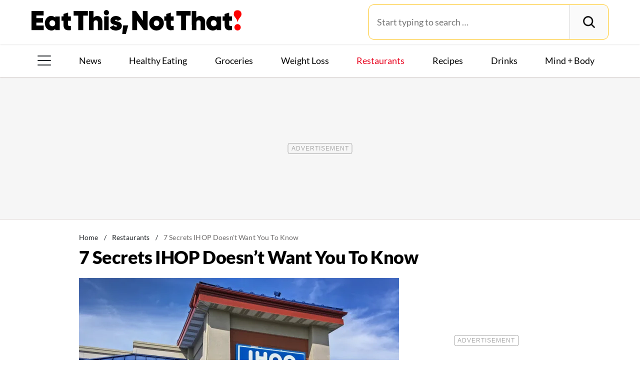

--- FILE ---
content_type: text/html; charset=UTF-8
request_url: https://www.eatthis.com/news-ihop-secrets/
body_size: 29234
content:
<!DOCTYPE html>
<html lang="en">
<head>
	<meta charset="UTF-8">
	<meta http-equiv="X-UA-Compatible" content="IE=edge">
	<meta id="viewportWidth" name="viewport" content="width=device-width">
		
	<meta name='robots' content='index, follow, max-image-preview:large, max-snippet:-1, max-video-preview:-1' />
	<style>img:is([sizes="auto" i], [sizes^="auto," i]) { contain-intrinsic-size: 3000px 1500px }</style>
	
	<!-- This site is optimized with the Yoast SEO Premium plugin v26.2 (Yoast SEO v26.2) - https://yoast.com/wordpress/plugins/seo/ -->
	<title>7 Secrets IHOP Doesn’t Want You To Know &#8212; Eat This Not That</title>
	<meta name="description" content="From “secret&quot; menu items to the high calorie count of its “Mega Monster Cheeseburger,” we&#039;ve rounded up IHOP’s most eyebrow-raising secrets." />
	<link rel="canonical" href="https://www.eatthis.com/news-ihop-secrets/" />
	<meta property="og:locale" content="en_US" />
	<meta property="og:type" content="article" />
	<meta property="og:title" content="7 Secrets IHOP Doesn’t Want You To Know" />
	<meta property="og:description" content="From “secret&quot; menu items to the high calorie count of its “Mega Monster Cheeseburger,” we&#039;ve rounded up IHOP’s most eyebrow-raising secrets." />
	<meta property="og:url" content="https://www.eatthis.com/news-ihop-secrets/" />
	<meta property="og:site_name" content="Eat This Not That" />
	<meta property="article:publisher" content="https://www.facebook.com/EatThisNotThat" />
	<meta property="article:published_time" content="2022-01-25T16:24:44+00:00" />
	<meta property="og:image" content="https://www.eatthis.com/wp-content/uploads/sites/4/2022/01/ihop.jpg?quality=82&strip=all" />
	<meta property="og:image:width" content="1200" />
	<meta property="og:image:height" content="879" />
	<meta property="og:image:type" content="image/jpeg" />
	<meta name="author" content="Owen Duff" />
	<meta name="twitter:card" content="summary_large_image" />
	<meta name="twitter:creator" content="@EatThisNotThat" />
	<meta name="twitter:site" content="@EatThisNotThat" />
	<meta name="twitter:label1" content="Written by" />
	<meta name="twitter:data1" content="Owen Duff" />
	<meta name="twitter:label2" content="Est. reading time" />
	<meta name="twitter:data2" content="5 minutes" />
	<script type="application/ld+json" class="yoast-schema-graph">{"@context":"https://schema.org","@graph":[{"@type":"ImageObject","inLanguage":"en-US","@id":"https://www.eatthis.com/news-ihop-secrets/#primaryimage","url":"https://www.eatthis.com/wp-content/uploads/sites/4/2022/01/ihop.jpg?quality=82&strip=all","contentUrl":"https://www.eatthis.com/wp-content/uploads/sites/4/2022/01/ihop.jpg?quality=82&strip=all","width":1200,"height":879,"caption":"IHOP"},{"@type":"BreadcrumbList","@id":"https://www.eatthis.com/news-ihop-secrets/#breadcrumb","itemListElement":[{"@type":"ListItem","position":1,"name":"Home","item":"https://www.eatthis.com/"},{"@type":"ListItem","position":2,"name":"Restaurants","item":"https://www.eatthis.com/restaurants/"},{"@type":"ListItem","position":3,"name":"7 Secrets IHOP Doesn't Want You To Know"}]},{"@type":"WebSite","@id":"https://www.eatthis.com/#website","url":"https://www.eatthis.com/","name":"Eat This Not That","description":"Your ultimate source for expert nutrition tips and health advice, covering wellness, healthy recipes, cooking hacks, food news, style trends and shopping.","publisher":{"@id":"https://www.eatthis.com/#organization"},"potentialAction":[{"@type":"SearchAction","target":{"@type":"EntryPoint","urlTemplate":"https://www.eatthis.com/?s={search_term_string}"},"query-input":{"@type":"PropertyValueSpecification","valueRequired":true,"valueName":"search_term_string"}}],"inLanguage":"en-US"},{"@type":"NewsMediaOrganization","@id":"https://www.eatthis.com/#organization","name":"Eat This, Not That!","url":"https://www.eatthis.com/","logo":{"@type":"ImageObject","inLanguage":"en-US","@id":"https://www.eatthis.com/#/schema/logo/image/","url":"https://www.eatthis.com/wp-content/uploads/sites/4/2018/03/eat-this-og-main-image.jpg?quality=82&strip=all","contentUrl":"https://www.eatthis.com/wp-content/uploads/sites/4/2018/03/eat-this-og-main-image.jpg?quality=82&strip=all","width":1200,"height":1200,"caption":"Eat This, Not That!"},"image":{"@id":"https://www.eatthis.com/#/schema/logo/image/"},"sameAs":["https://www.facebook.com/EatThisNotThat","https://x.com/EatThisNotThat","https://flipboard.social/@EatThisNotThat","https://www.instagram.com/eatthisnotthat/","https://www.linkedin.com/company/eat-this-not-that/","https://bsky.app/profile/eatthis.com"],"foundingDate":"2015-01-01","masthead":"https://www.eatthis.com/about-eat-this-not-that/#ourteam","publishingPrinciples":"https://galvanized.com/editorial-policy-standards/","ethicsPolicy":"https://galvanized.com/editorial-policy-standards/#ethics","diversityPolicy":"https://galvanized.com/editorial-policy-standards/#diversity","correctionsPolicy":"https://galvanized.com/editorial-policy-standards/#corrections"},{"@type":"Person","@id":"https://www.eatthis.com/#/schema/person/bd2d292a20617df114e07bbdf7db0484","name":"Owen Duff","image":{"@type":"ImageObject","inLanguage":"en-US","@id":"https://www.eatthis.com/#/schema/person/image/955cff936f45379478f71e1245567068","url":"https://www.eatthis.com/wp-content/uploads/sites/4/2020/12/owen-duff-eat-this-not-that-writer.jpg?quality=82&strip=all&w=96","contentUrl":"https://www.eatthis.com/wp-content/uploads/sites/4/2020/12/owen-duff-eat-this-not-that-writer.jpg?quality=82&strip=all&w=96","caption":"Owen Duff"},"description":"Owen Duff is a journalist based in Vermont, home of Ben &amp; Jerry’s. In addition to writing for Eat This, Not That!, where he covers national brands in the worlds of restaurants, food, and groceries, he also writes for Best Life, reporting on cultural trends in the U.S. He studied French language and literature at Oxford.","url":"https://www.eatthis.com/author/owen-duff/"}]}</script>
	<!-- / Yoast SEO Premium plugin. -->


<meta name="fediverse:creator" content="@EatThisNotThat@flipboard.social"><link rel='dns-prefetch' href='//instaread.co' />
<link rel='dns-prefetch' href='//cdn.parsely.com' />
<link rel='dns-prefetch' href='//widgets.outbrain.com' />
<link rel='dns-prefetch' href='//stats.wp.com' />
<link href='https://htlbid.com' rel='preconnect' />
<link rel='preconnect' href='https://instaread.co' />
<link rel="alternate" type="text/xml" title="Eat This Not That &raquo; Restaurants Category Feed" href="https://www.eatthis.com/restaurants/feed/" />
<link rel="preload" as="image" fetchpriority="high" imagesrcset="https://www.eatthis.com/wp-content/uploads/sites/4/2022/01/ihop.jpg?quality=82&amp;strip=all 1200w, https://www.eatthis.com/wp-content/uploads/sites/4/2022/01/ihop.jpg?resize=640,468&amp;quality=82&amp;strip=all 640w, https://www.eatthis.com/wp-content/uploads/sites/4/2022/01/ihop.jpg?resize=768,563&amp;quality=82&amp;strip=all 768w, https://www.eatthis.com/wp-content/uploads/sites/4/2022/01/ihop.jpg?resize=1024,750&amp;quality=82&amp;strip=all 1024w, https://www.eatthis.com/wp-content/uploads/sites/4/2022/01/ihop.jpg?resize=272,199&amp;quality=82&amp;strip=all 272w, https://www.eatthis.com/wp-content/uploads/sites/4/2022/01/ihop.jpg?resize=473,346&amp;quality=82&amp;strip=all 473w, https://www.eatthis.com/wp-content/uploads/sites/4/2022/01/ihop.jpg?resize=684,500&amp;quality=82&amp;strip=all 684w, https://www.eatthis.com/wp-content/uploads/sites/4/2022/01/ihop.jpg?resize=343,250&amp;quality=82&amp;strip=all 343w, https://www.eatthis.com/wp-content/uploads/sites/4/2022/01/ihop.jpg?resize=244,178&amp;quality=82&amp;strip=all 244w, https://www.eatthis.com/wp-content/uploads/sites/4/2022/01/ihop.jpg?resize=183,133&amp;quality=82&amp;strip=all 183w, https://www.eatthis.com/wp-content/uploads/sites/4/2022/01/ihop.jpg?resize=400,293&amp;quality=82&amp;strip=all 400w, https://www.eatthis.com/wp-content/uploads/sites/4/2022/01/ihop.jpg?resize=800,586&amp;quality=82&amp;strip=all 800w" imagesizes="(max-width: 1024px) 100vw, 1024px"/><link rel="preload" as="image" imagesizes="(max-width: 640px) 90vw, 640px" imagesrcset="https://www.eatthis.com/wp-content/uploads/sites/4/2022/01/ihop.jpg?quality=82&amp;strip=1&amp;w=150 150w, https://www.eatthis.com/wp-content/uploads/sites/4/2022/01/ihop.jpg?quality=82&amp;strip=1&amp;w=200 200w, https://www.eatthis.com/wp-content/uploads/sites/4/2022/01/ihop.jpg?quality=82&amp;strip=1&amp;w=300 300w, https://www.eatthis.com/wp-content/uploads/sites/4/2022/01/ihop.jpg?quality=82&amp;strip=1&amp;w=400 400w, https://www.eatthis.com/wp-content/uploads/sites/4/2022/01/ihop.jpg?quality=82&amp;strip=1&amp;w=600 600w, https://www.eatthis.com/wp-content/uploads/sites/4/2022/01/ihop.jpg?quality=82&amp;strip=1&amp;w=640 640w, https://www.eatthis.com/wp-content/uploads/sites/4/2022/01/ihop.jpg?quality=82&amp;strip=1&amp;w=800 800w, https://www.eatthis.com/wp-content/uploads/sites/4/2022/01/ihop.jpg?quality=82&amp;strip=1&amp;w=970 970w, https://www.eatthis.com/wp-content/uploads/sites/4/2022/01/ihop.jpg?quality=82&amp;strip=1&amp;w=1200 1200w, https://www.eatthis.com/wp-content/uploads/sites/4/2022/01/ihop.jpg?quality=82&amp;strip=1&amp;w=1250 1250w, https://www.eatthis.com/wp-content/uploads/sites/4/2022/01/ihop.jpg?quality=82&amp;strip=1&amp;w=1400 1400w, https://www.eatthis.com/wp-content/uploads/sites/4/2022/01/ihop.jpg?quality=82&amp;strip=1&amp;w=1600 1600w, https://www.eatthis.com/wp-content/uploads/sites/4/2022/01/ihop.jpg?quality=82&amp;strip=1&amp;w=1920 1920w" importance="high">
<link rel="preload" as="style" href="https://www.eatthis.com/wp-content/themes/eatthis/css/main-concat.css?ver=1768300571">
<link rel="preload" href="https://www.eatthis.com/wp-content/themes/eatthis/fonts/lato-v17-latin-ext_latin-900.woff2" as="font" type="font/woff2" crossorigin>
<link rel="preload" href="https://www.eatthis.com/wp-content/themes/eatthis/fonts/lato-v17-latin-ext_latin-regular.woff2" as="font" type="font/woff2" crossorigin>
<style id='google-fonts-lato-inline-css'>
@font-face{font-family:Lato;font-style:normal;font-weight:300;font-display:swap;src:url(/wp-content/themes/eatthis/fonts/lato-v17-latin-ext_latin-300.woff2) format('woff2'),url(/wp-content/themes/eatthis/fonts/lato-v17-latin-ext_latin-300.woff) format('woff')}@font-face{font-family:Lato;font-style:normal;font-weight:400;font-display:swap;src:url(/wp-content/themes/eatthis/fonts/lato-v17-latin-ext_latin-regular.woff2) format('woff2'),url(/wp-content/themes/eatthis/fonts/lato-v17-latin-ext_latin-regular.woff) format('woff')}@font-face{font-family:Lato;font-style:normal;font-weight:700;font-display:swap;src:url(/wp-content/themes/eatthis/fonts/lato-v17-latin-ext_latin-700.woff2) format('woff2'),url(/wp-content/themes/eatthis/fonts/lato-v17-latin-ext_latin-700.woff) format('woff')}@font-face{font-family:Lato;font-style:normal;font-weight:900;font-display:swap;src:url(/wp-content/themes/eatthis/fonts/lato-v17-latin-ext_latin-900.woff2) format('woff2'),url(/wp-content/themes/eatthis/fonts/lato-v17-latin-ext_latin-900.woff) format('woff')}@font-face{font-family:Lato;font-style:italic;font-weight:400;font-display:swap;src:url(/wp-content/themes/eatthis/fonts/lato-v17-latin-ext_latin-italic.woff2) format('woff2'),url(/wp-content/themes/eatthis/fonts/lato-v17-latin-ext_latin-italic.woff) format('woff')}

</style>
<link rel='stylesheet' id='gnp-css' href='https://www.eatthis.com/wp-content/client-mu-plugins/galvanized-network-plugin/build/css/gnp.css?ver=1506687b467389d9434f' media='all' />
<link rel='stylesheet' id='main-css' href='https://www.eatthis.com/wp-content/themes/eatthis/css/main-concat.css?ver=1768300571' media='all' />
<style id='co-authors-plus-coauthors-style-inline-css'>
.wp-block-co-authors-plus-coauthors.is-layout-flow [class*=wp-block-co-authors-plus]{display:inline}

</style>
<style id='co-authors-plus-avatar-style-inline-css'>
.wp-block-co-authors-plus-avatar :where(img){height:auto;max-width:100%;vertical-align:bottom}.wp-block-co-authors-plus-coauthors.is-layout-flow .wp-block-co-authors-plus-avatar :where(img){vertical-align:middle}.wp-block-co-authors-plus-avatar:is(.alignleft,.alignright){display:table}.wp-block-co-authors-plus-avatar.aligncenter{display:table;margin-inline:auto}

</style>
<style id='co-authors-plus-image-style-inline-css'>
.wp-block-co-authors-plus-image{margin-bottom:0}.wp-block-co-authors-plus-image :where(img){height:auto;max-width:100%;vertical-align:bottom}.wp-block-co-authors-plus-coauthors.is-layout-flow .wp-block-co-authors-plus-image :where(img){vertical-align:middle}.wp-block-co-authors-plus-image:is(.alignfull,.alignwide) :where(img){width:100%}.wp-block-co-authors-plus-image:is(.alignleft,.alignright){display:table}.wp-block-co-authors-plus-image.aligncenter{display:table;margin-inline:auto}

</style>
<style id='wp-parsely-recommendations-style-inline-css'>
.parsely-recommendations-list-title{font-size:1.2em}.parsely-recommendations-list{list-style:none;padding:unset}.parsely-recommendations-cardbody{overflow:hidden;padding:.8em;text-overflow:ellipsis;white-space:nowrap}.parsely-recommendations-cardmedia{padding:.8em .8em 0}

</style>
<style id='jetpack-sharing-buttons-style-inline-css'>
.jetpack-sharing-buttons__services-list{display:flex;flex-direction:row;flex-wrap:wrap;gap:0;list-style-type:none;margin:5px;padding:0}.jetpack-sharing-buttons__services-list.has-small-icon-size{font-size:12px}.jetpack-sharing-buttons__services-list.has-normal-icon-size{font-size:16px}.jetpack-sharing-buttons__services-list.has-large-icon-size{font-size:24px}.jetpack-sharing-buttons__services-list.has-huge-icon-size{font-size:36px}@media print{.jetpack-sharing-buttons__services-list{display:none!important}}.editor-styles-wrapper .wp-block-jetpack-sharing-buttons{gap:0;padding-inline-start:0}ul.jetpack-sharing-buttons__services-list.has-background{padding:1.25em 2.375em}
</style>
<style id='elasticpress-facet-style-inline-css'>
.widget_ep-facet input[type=search],.wp-block-elasticpress-facet input[type=search]{margin-bottom:1rem}.widget_ep-facet .searchable .inner,.wp-block-elasticpress-facet .searchable .inner{max-height:20em;overflow:scroll}.widget_ep-facet .term.hide,.wp-block-elasticpress-facet .term.hide{display:none}.widget_ep-facet .empty-term,.wp-block-elasticpress-facet .empty-term{opacity:.5;position:relative}.widget_ep-facet .empty-term:after,.wp-block-elasticpress-facet .empty-term:after{bottom:0;content:" ";display:block;left:0;position:absolute;right:0;top:0;width:100%;z-index:2}.widget_ep-facet .level-1,.wp-block-elasticpress-facet .level-1{padding-left:20px}.widget_ep-facet .level-2,.wp-block-elasticpress-facet .level-2{padding-left:40px}.widget_ep-facet .level-3,.wp-block-elasticpress-facet .level-3{padding-left:60px}.widget_ep-facet .level-4,.wp-block-elasticpress-facet .level-4{padding-left:5pc}.widget_ep-facet .level-5,.wp-block-elasticpress-facet .level-5{padding-left:75pt}.widget_ep-facet input[disabled],.wp-block-elasticpress-facet input[disabled]{cursor:pointer;opacity:1}.widget_ep-facet .term a,.wp-block-elasticpress-facet .term a{-webkit-box-align:center;-ms-flex-align:center;align-items:center;display:-webkit-box;display:-ms-flexbox;display:flex;position:relative}.widget_ep-facet .term a:hover .ep-checkbox,.wp-block-elasticpress-facet .term a:hover .ep-checkbox{background-color:#ccc}.ep-checkbox{-webkit-box-align:center;-ms-flex-align:center;-ms-flex-negative:0;-webkit-box-pack:center;-ms-flex-pack:center;align-items:center;background-color:#eee;display:-webkit-box;display:-ms-flexbox;display:flex;flex-shrink:0;height:1em;justify-content:center;margin-right:.25em;width:1em}.ep-checkbox:after{border:solid #fff;border-width:0 .125em .125em 0;content:"";display:none;height:.5em;-webkit-transform:rotate(45deg);transform:rotate(45deg);width:.25em}.ep-checkbox.checked{background-color:#5e5e5e}.ep-checkbox.checked:after{display:block}

</style>
<link rel='stylesheet' id='gnp-eatthis-css' href='https://www.eatthis.com/wp-content/client-mu-plugins/galvanized-network-plugin/build/css/eatthis.css?ver=ca12d7561cd176d9a0dc' media='all' />
<style id='xcurrent-critical-lazy-embeds-inline-css'>
lite-youtube,lite-vimeo{background-color:#000;display:block;contain:content;background-position:center center;background-size:cover;position:relative}lite-youtube::after{content:"";display:block;padding-bottom:calc(100% / (16 / 9))}lite-youtube iframe{width:100%;height:100%;position:absolute;top:0;left:0}lite-youtube>.lty-playbtn{display:none}lite-vimeo{aspect-ratio:16/9}.lazy-embed,.lazy-embed--loaded{min-height:var(--mobile-height, 100px)}@media only screen and (min-width: 600px){.lazy-embed,.lazy-embed--loaded{min-height:var(--desktop-height, 100px)}}.embed-twitter-com blockquote.twitter-tweet{visibility:hidden;opacity:0}.tweet-container{max-width:550px}.tweet-container video{max-width:100%}.tweet-media__img,.tweet-media__video{aspect-ratio:var(--ar, 16/9)}.embed-tiktok-com{min-height:743px;margin:18px 0 0}@media only screen and (min-width: 600px){.embed-tiktok-com{min-height:728px}}.embed-tiktok-com .tiktok-embed{visibility:hidden;opacity:0;margin:0}.embed-instagram-com{min-height:var(--mobile-height, 509px)}@media only screen and (min-width: 600px){.embed-instagram-com{min-height:var(--desktop-height, 663px)}}.embed-instagram-com blockquote.instagram-media{visibility:hidden;opacity:0}

</style>
<script type="text/javascript" data-init="scroll" data-delay="0" data-src="https://widgets.outbrain.com/outbrain.js" id="outbrain-js" defer></script>
<link rel="https://api.w.org/" href="https://www.eatthis.com/wp-json/" /><link rel="alternate" title="JSON" type="application/json" href="https://www.eatthis.com/wp-json/wp/v2/posts/616483" /><!-- InMobi Choice. Consent Manager Tag v3.0 (for TCF 2.2) -->
<script async type="text/javascript">
(function() {
  var host = window.location.hostname;
  var element = document.createElement('script');
  var firstScript = document.getElementsByTagName('script')[0];
  var url = 'https://cmp.inmobi.com'
	.concat('/choice/', 'GANCBjEfRH5Fe', '/', host, '/choice.js?tag_version=V3');
  var uspTries = 0;
  var uspTriesLimit = 3;
  element.async = true;
  element.type = 'text/javascript';
  element.src = url;

  firstScript.parentNode.insertBefore(element, firstScript);

  function makeStub() {
	var TCF_LOCATOR_NAME = '__tcfapiLocator';
	var queue = [];
	var win = window;
	var cmpFrame;

	function addFrame() {
	  var doc = win.document;
	  var otherCMP = !!(win.frames[TCF_LOCATOR_NAME]);

	  if (!otherCMP) {
		if (doc.body) {
		  var iframe = doc.createElement('iframe');

		  iframe.style.cssText = 'display:none';
		  iframe.name = TCF_LOCATOR_NAME;
		  doc.body.appendChild(iframe);
		} else {
		  setTimeout(addFrame, 5);
		}
	  }
	  return !otherCMP;
	}

	function tcfAPIHandler() {
	  var gdprApplies;
	  var args = arguments;

	  if (!args.length) {
		return queue;
	  } else if (args[0] === 'setGdprApplies') {
		if (
		  args.length > 3 &&
		  args[2] === 2 &&
		  typeof args[3] === 'boolean'
		) {
		  gdprApplies = args[3];
		  if (typeof args[2] === 'function') {
			args[2]('set', true);
		  }
		}
	  } else if (args[0] === 'ping') {
		var retr = {
		  gdprApplies: gdprApplies,
		  cmpLoaded: false,
		  cmpStatus: 'stub'
		};

		if (typeof args[2] === 'function') {
		  args[2](retr);
		}
	  } else {
		if(args[0] === 'init' && typeof args[3] === 'object') {
		  args[3] = Object.assign(args[3], { tag_version: 'V3' });
		}
		queue.push(args);
	  }
	}

	function postMessageEventHandler(event) {
	  var msgIsString = typeof event.data === 'string';
	  var json = {};

	  try {
		if (msgIsString) {
		  json = JSON.parse(event.data);
		} else {
		  json = event.data;
		}
	  } catch (ignore) {}

	  var payload = json.__tcfapiCall;

	  if (payload) {
		window.__tcfapi(
		  payload.command,
		  payload.version,
		  function(retValue, success) {
			var returnMsg = {
			  __tcfapiReturn: {
				returnValue: retValue,
				success: success,
				callId: payload.callId
			  }
			};
			if (msgIsString) {
			  returnMsg = JSON.stringify(returnMsg);
			}
			if (event && event.source && event.source.postMessage) {
			  event.source.postMessage(returnMsg, '*');
			}
		  },
		  payload.parameter
		);
	  }
	}

	while (win) {
	  try {
		if (win.frames[TCF_LOCATOR_NAME]) {
		  cmpFrame = win;
		  break;
		}
	  } catch (ignore) {}

	  if (win === window.top) {
		break;
	  }
	  win = win.parent;
	}
	if (!cmpFrame) {
	  addFrame();
	  win.__tcfapi = tcfAPIHandler;
	  win.addEventListener('message', postMessageEventHandler, false);
	}
  };

  makeStub();

  function makeGppStub() {
	const CMP_ID = 10;
	const SUPPORTED_APIS = [
	  '2:tcfeuv2',
	  '6:uspv1',
	  '7:usnatv1',
	  '8:usca',
	  '9:usvav1',
	  '10:uscov1',
	  '11:usutv1',
	  '12:usctv1'
	];

	window.__gpp_addFrame = function (n) {
	  if (!window.frames[n]) {
		if (document.body) {
		  var i = document.createElement("iframe");
		  i.style.cssText = "display:none";
		  i.name = n;
		  document.body.appendChild(i);
		} else {
		  window.setTimeout(window.__gpp_addFrame, 10, n);
		}
	  }
	};
	window.__gpp_stub = function () {
	  var b = arguments;
	  __gpp.queue = __gpp.queue || [];
	  __gpp.events = __gpp.events || [];

	  if (!b.length || (b.length == 1 && b[0] == "queue")) {
		return __gpp.queue;
	  }

	  if (b.length == 1 && b[0] == "events") {
		return __gpp.events;
	  }

	  var cmd = b[0];
	  var clb = b.length > 1 ? b[1] : null;
	  var par = b.length > 2 ? b[2] : null;
	  if (cmd === "ping") {
		clb(
		  {
			gppVersion: "1.1", // must be "Version.Subversion", current: "1.1"
			cmpStatus: "stub", // possible values: stub, loading, loaded, error
			cmpDisplayStatus: "hidden", // possible values: hidden, visible, disabled
			signalStatus: "not ready", // possible values: not ready, ready
			supportedAPIs: SUPPORTED_APIS, // list of supported APIs
			cmpId: CMP_ID, // IAB assigned CMP ID, may be 0 during stub/loading
			sectionList: [],
			applicableSections: [-1],
			gppString: "",
			parsedSections: {},
		  },
		  true
		);
	  } else if (cmd === "addEventListener") {
		if (!("lastId" in __gpp)) {
		  __gpp.lastId = 0;
		}
		__gpp.lastId++;
		var lnr = __gpp.lastId;
		__gpp.events.push({
		  id: lnr,
		  callback: clb,
		  parameter: par,
		});
		clb(
		  {
			eventName: "listenerRegistered",
			listenerId: lnr, // Registered ID of the listener
			data: true, // positive signal
			pingData: {
			  gppVersion: "1.1", // must be "Version.Subversion", current: "1.1"
			  cmpStatus: "stub", // possible values: stub, loading, loaded, error
			  cmpDisplayStatus: "hidden", // possible values: hidden, visible, disabled
			  signalStatus: "not ready", // possible values: not ready, ready
			  supportedAPIs: SUPPORTED_APIS, // list of supported APIs
			  cmpId: CMP_ID, // list of supported APIs
			  sectionList: [],
			  applicableSections: [-1],
			  gppString: "",
			  parsedSections: {},
			},
		  },
		  true
		);
	  } else if (cmd === "removeEventListener") {
		var success = false;
		for (var i = 0; i < __gpp.events.length; i++) {
		  if (__gpp.events[i].id == par) {
			__gpp.events.splice(i, 1);
			success = true;
			break;
		  }
		}
		clb(
		  {
			eventName: "listenerRemoved",
			listenerId: par, // Registered ID of the listener
			data: success, // status info
			pingData: {
			  gppVersion: "1.1", // must be "Version.Subversion", current: "1.1"
			  cmpStatus: "stub", // possible values: stub, loading, loaded, error
			  cmpDisplayStatus: "hidden", // possible values: hidden, visible, disabled
			  signalStatus: "not ready", // possible values: not ready, ready
			  supportedAPIs: SUPPORTED_APIS, // list of supported APIs
			  cmpId: CMP_ID, // CMP ID
			  sectionList: [],
			  applicableSections: [-1],
			  gppString: "",
			  parsedSections: {},
			},
		  },
		  true
		);
	  } else if (cmd === "hasSection") {
		clb(false, true);
	  } else if (cmd === "getSection" || cmd === "getField") {
		clb(null, true);
	  }
	  //queue all other commands
	  else {
		__gpp.queue.push([].slice.apply(b));
	  }
	};
	window.__gpp_msghandler = function (event) {
	  var msgIsString = typeof event.data === "string";
	  try {
		var json = msgIsString ? JSON.parse(event.data) : event.data;
	  } catch (e) {
		var json = null;
	  }
	  if (typeof json === "object" && json !== null && "__gppCall" in json) {
		var i = json.__gppCall;
		window.__gpp(
		  i.command,
		  function (retValue, success) {
			var returnMsg = {
			  __gppReturn: {
				returnValue: retValue,
				success: success,
				callId: i.callId,
			  },
			};
			event.source.postMessage(msgIsString ? JSON.stringify(returnMsg) : returnMsg, "*");
		  },
		  "parameter" in i ? i.parameter : null,
		  "version" in i ? i.version : "1.1"
		);
	  }
	};
	if (!("__gpp" in window) || typeof window.__gpp !== "function") {
	  window.__gpp = window.__gpp_stub;
	  window.addEventListener("message", window.__gpp_msghandler, false);
	  window.__gpp_addFrame("__gppLocator");
	}
  };

  makeGppStub();

  var uspStubFunction = function() {
	var arg = arguments;
	if (typeof window.__uspapi !== uspStubFunction) {
	  setTimeout(function() {
		if (typeof window.__uspapi !== 'undefined') {
		  window.__uspapi.apply(window.__uspapi, arg);
		}
	  }, 500);
	}
  };

  var checkIfUspIsReady = function() {
	uspTries++;
	if (window.__uspapi === uspStubFunction && uspTries < uspTriesLimit) {
	  console.warn('USP is not accessible');
	} else {
	  clearInterval(uspInterval);
	}
  };

  if (typeof window.__uspapi === 'undefined') {
	window.__uspapi = uspStubFunction;
	var uspInterval = setInterval(checkIfUspIsReady, 6000);
  }
})();
</script>
<!-- End InMobi Choice. Consent Manager Tag v3.0 (for TCF 2.2) -->
<link rel="stylesheet" type="text/css" href="https://htlbid.com/v3/eatthis.com/htlbid.css" />
<script async src="https://htlbid.com/v3/eatthis.com/htlbid.js"></script>
<script>
	window.htlbid = window.htlbid || {};
	htlbid.cmd = htlbid.cmd || [];
	htlbid.cmd.push(function() {
		htlbid.setTargeting("is_testing","no"); // Set to "no" for production
		htlbid.setTargeting("is_home", "no"); // Set to "yes" on the homepage
		htlbid.setTargeting("category", "Restaurants"); // dynamically pass page category into this function
		htlbid.setTargeting("post_id", "616483"); // dynamically pass unique post/page id into this function
		htlbid.layout();
	});
</script>
<script>!function(){window.gnp=window.gnp||{};const n=navigator.deviceMemory||null;window.gnp.isLowMemory=null!==n&&n<=4,window.gnp.isLighthouseAudit=/Lighthouse|Moto g/i.test(navigator.userAgent),window.gnp.isSlowHardware=!(document.cookie.indexOf("isSlowHardware=0")>-1||window.innerWidth>=768||/iPad|iPhone|iPod/i.test(navigator.userAgent)),!window.gnp.isLighthouseAudit&&window.performance&&window.addEventListener("load",(function(){const n=[];performance.getEntriesByType("paint").forEach((function(i){n.push(i)}));const i=n.find((function(n){return"first-contentful-paint"===n.name}));if(i&&(window.gnp.isSlowHardware=i.startTime>1800,!window.gnp.isSlowHardware)){const n=new Date;n.setTime(Date.now()+6048e5),document.cookie="isSlowHardware="+(window.gnp.isSlowHardware?1:0)+"; path=/; expires="+n.toUTCString()}}))}();</script>
<meta name="parsely-tags" content="fast-food, news, restaurant-chains" />
<!-- site-navigation-element Schema optimized by Schema Pro --><script type="application/ld+json">{"@context":"https:\/\/schema.org","@graph":[{"@context":"https:\/\/schema.org","@type":"SiteNavigationElement","id":"site-navigation","name":"News","url":"\/tag\/news"},{"@context":"https:\/\/schema.org","@type":"SiteNavigationElement","id":"site-navigation","name":"Healthy Eating","url":"https:\/\/www.eatthis.com\/healthy-eating\/"},{"@context":"https:\/\/schema.org","@type":"SiteNavigationElement","id":"site-navigation","name":"Groceries","url":"https:\/\/www.eatthis.com\/supermarkets\/"},{"@context":"https:\/\/schema.org","@type":"SiteNavigationElement","id":"site-navigation","name":"Weight Loss","url":"https:\/\/www.eatthis.com\/weight-loss\/"},{"@context":"https:\/\/schema.org","@type":"SiteNavigationElement","id":"site-navigation","name":"Restaurants","url":"https:\/\/www.eatthis.com\/restaurants\/"},{"@context":"https:\/\/schema.org","@type":"SiteNavigationElement","id":"site-navigation","name":"Recipes","url":"https:\/\/www.eatthis.com\/recipes\/"},{"@context":"https:\/\/schema.org","@type":"SiteNavigationElement","id":"site-navigation","name":"Drink This, Not That!","url":"https:\/\/www.eatthis.com\/drink-this-not-that\/"},{"@context":"https:\/\/schema.org","@type":"SiteNavigationElement","id":"site-navigation","name":"Mind + Body","url":"https:\/\/www.eatthis.com\/mind-body\/"},{"@context":"https:\/\/schema.org","@type":"SiteNavigationElement","id":"site-navigation","name":"Celeb News","url":"https:\/\/www.eatthis.com\/celeb-news\/"},{"@context":"https:\/\/schema.org","@type":"SiteNavigationElement","id":"site-navigation","name":"Videos","url":"\/videos\/"},{"@context":"https:\/\/schema.org","@type":"SiteNavigationElement","id":"site-navigation","name":"The Books","url":"https:\/\/www.galvanizedbooks.com\/"},{"@context":"https:\/\/schema.org","@type":"SiteNavigationElement","id":"site-navigation","name":"The Newsletter","url":"\/newsletters\/"},{"@context":"https:\/\/schema.org","@type":"SiteNavigationElement","id":"site-navigation","name":"The Podcast","url":"\/podcast\/"}]}</script><!-- / site-navigation-element Schema optimized by Schema Pro -->	<style>img#wpstats{display:none}</style>
		<script type="application/ld+json" class="wp-parsely-metadata">{"@type":"NewsArticle","@id":"https:\/\/www.eatthis.com\/news-ihop-secrets\/#article","isPartOf":{"@id":"https:\/\/www.eatthis.com\/news-ihop-secrets\/"},"author":[{"@type":"Person","name":"Owen Duff","url":"https:\/\/www.eatthis.com\/author\/owen-duff\/","jobTitle":""}],"headline":"7 Secrets IHOP Doesn\u2019t Want You To Know","datePublished":"2022-01-25T16:24:44Z","mainEntityOfPage":{"@type":"WebPage","@id":"https:\/\/www.eatthis.com\/news-ihop-secrets\/"},"wordCount":790,"publisher":{"@type":"NewsMediaOrganization","name":"Eat This Not That","logo":{"@type":"ImageObject","url":"https:\/\/www.eatthis.com\/wp-content\/themes\/eatthis\/img\/logotype.png","height":"73px","width":"400px"},"foundingDate":"2014","masthead":"https:\/\/www.eatthis.com\/about-eat-this-not-that\/#ourteam","publishingPrinciples":"https:\/\/www.eatthis.com\/about-eat-this-not-that\/#policy","correctionsPolicy":"https:\/\/www.eatthis.com\/about-eat-this-not-that\/#accuracy","ethicsPolicy":"https:\/\/www.eatthis.com\/about-eat-this-not-that\/#ethics","sameAs":["https:\/\/www.facebook.com\/pages\/Eat-This-Not-That\/123452516277","https:\/\/www.instagram.com\/eatthisnotthat\/","https:\/\/www.tiktok.com\/@_eatthisnotthat","https:\/\/www.pinterest.com\/eatthisnotthat\/"]},"image":{"@type":"ImageObject","url":"https:\/\/www.eatthis.com\/wp-content\/uploads\/sites\/4\/2022\/01\/ihop.jpg?quality=82&strip=all","width":1200,"height":879},"thumbnailUrl":"https:\/\/www.eatthis.com\/wp-content\/uploads\/sites\/4\/2022\/01\/ihop.jpg?quality=82&strip=all&w=150&h=150&crop=1","keywords":["fast food","news","restaurant chains"],"articleSection":"Restaurants","inLanguage":"en","@context":"https:\/\/schema.org","url":"https:\/\/www.eatthis.com\/news-ihop-secrets\/","creator":["Owen Duff"],"dateModified":"2022-01-25T16:24:44Z","alternativeHeadline":"7 Secrets IHOP Doesn\u2019t Want You To Know &#8212; Eat This Not That","description":"From \u201csecret\" menu items to the high calorie count of its \u201cMega Monster Cheeseburger,\u201d we've rounded up IHOP\u2019s most eyebrow-raising secrets.","articleBody":"IHOP sells millions of flapjacks per year across its more than 1,700 restaurants. Founded in 1958 in Los Angeles by sibling duo Al and Jerry Lapin, the family breakfast chain has grown from humble beginnings to become one of the most recognizable names in American fast-casual dining. A favorite among families, seniors, and college students, IHOP is beloved for its years-long tradition of serving free pancakes on National Pancake Day.\r\n\r\nBut as well as you think you know IHOP, the pancake house has more than its fair share of company secrets. For example, have you ever wondered how IHOP gets its pancakes to come out in perfect circles? Or what the chain does with all of its leftover syrup? From gourmet \"secret menu\" items to the shockingly unhealthy Mega Monster Cheeseburger, you will want to have a look at this list of IHOP's most eyebrow-raising trade secrets.\r\nFor more fast-food news, check out\u00a08 Worst Fast-Food Burgers to Stay Away From Right Now.\r\n\r\n\r\n\r\n\r\nLike many other fast-casual chain restaurants, IHOP has an extensive secret menu. The unofficial menu is surprisingly gourmet, with high-end offerings like Patagonian Prawn Ceviche and Red Velvet White Chocolate Cheesecake Macaroons. One of their fanciest secret menu items is Steak Tartare\u2014essentially a high-end take on the chain's Philly Cheese Steak. To try this secret menu item, just ask for the Philly Cheese Steak with \"tartare preparation.\"\r\n\r\n\r\n\r\n\r\n\r\n\r\n\r\nWhile technically not a secret, the Monster Burger's massive 1,040 calorie count (about half your daily value) may come as a surprise to some. Most of the calories\u2014about 61%\u2014come from fat. And with 2,650 milligrams of sodium, this premium sandwich packs 110% of your daily value of sodium. All things considered, though, you may want to think twice before ordering this fan-favorite menu item.\r\n\r\n\r\n\r\n\r\n\r\nAn annual event, IHOP's famous All You Can Eat Pancakes deal usually kicks off in early January and runs through to February or early March, culminating in National Pancake Day. This year's All You Can Eat deal began on January 10, and will run for a limited time. While a full stack of IHOP pancakes will run you more than a fourth of your daily value of calories, customers have been known to go all out with IHOP's deal, ordering dozens at a time. An IHOP employee on Reddit once reported witnessing a customer consume 26 pancakes in one sitting.\r\n\r\n\r\n\r\n\r\n\r\nEver wonder how IHOP gets its pancakes to come out perfectly circular? According to an IHOP employee on Reddit, chefs at the breakfast chain use a special tool that allows them to dispense pancake batter in exact quantities onto the griddle.\r\n\r\nAn IHOP chef gave a demo of the tool in an interview with WSB-TV in 2016. The pancake \"gun\" also helps control the pouring speed and accuracy, allowing cooks to create perfectly circular pancakes every time.\r\n\r\n\r\n\r\n\r\n\r\nUnsurprisingly, the International House of Pancakes serves a lot of pancakes. It's what they do. But you'll never guess just how many. According to Popsugar, IHOP averages an incredible 700 million pancakes per year\u2014or about 2.12 pancakes per person in the U.S. On top of that, the breakfast chain pours about 1.5 million gallons of maple syrup annually.\r\n\r\n\r\n\r\n\r\n\r\nBefore switching to single-serving containers in 2020, IHOP used to serve its syrup in small, multicolored jugs. \"Syrup caddies\"\u2014sets of four jugs, each carrying a different flavor of syrup\u2014were an integral part of IHOP's look and feel before the pandemic. According to one IHOP employee, however, the \"caddy\" system was far from hygienic. Before switching over to single-use containers, IHOP used to \"recycle\" its unused table syrup\u2014with old syrup being consolidated in \"syrup warmers,\" reheated, and then rebottled.\r\n\r\n\r\n\r\n\r\n\r\nWhile this deal isn't available at all locations, some IHOPs offer a daily Kids Eat Free deal between 4 p.m. and 10 p.m. Under the terms of the deal, kids 12 and under get a free meal with the purchase of one adult entr\u00e9e. Before taking advantage of this deal, though, you may want to call ahead to verify that it's available at your local IHOP. In a 2021 survey conducted by The Krazy Koupon Lady, only about half of IHOP locations contacted confirmed that they offered the deal.","mainEntity":{"@type":"ItemList","name":"7 Secrets IHOP Doesn\u2019t Want You To Know","numberOfItems":7,"itemListElement":[{"@type":"ListItem","position":1,"item":{"@type":"Thing","name":"IHOP serves steak tartare","url":"https:\/\/www.eatthis.com\/news-ihop-secrets\/#ihop-serves-steak-tartare","description":"Like many other fast-casual chain restaurants, IHOP has an extensive secret menu. The unofficial menu is surprisingly gourmet, with high-end offerings like Patagonian Prawn Ceviche and Red Velvet White Chocolate Cheesecake Macaroons. One of their fanciest secret menu items is ...","image":"https:\/\/www.eatthis.com\/wp-content\/uploads\/sites\/4\/2022\/01\/beef-tartare-egg-yolk.jpg?quality=82&strip=all&w=640"}},{"@type":"ListItem","position":2,"item":{"@type":"Thing","name":"The Mega Monster Cheeseburger is super high in calories","url":"https:\/\/www.eatthis.com\/news-ihop-secrets\/#the-mega-monster-cheeseburger-is-super-high-in-calories","description":"While technically not a secret, the Monster Burger's massive 1,040 calorie count (about half your daily value) may come as a surprise to some. Most of the calories\u2014about 61%\u2014come from fat. And with 2,650 milligrams of sodium, this premium sandwich ...","image":"https:\/\/www.eatthis.com\/wp-content\/uploads\/sites\/4\/2019\/03\/ihop-mega-monster-cheeseburger.jpg?quality=82&strip=all&w=640"}},{"@type":"ListItem","position":3,"item":{"@type":"Thing","name":"Customers go all out with All You Can Eat Pancakes","url":"https:\/\/www.eatthis.com\/news-ihop-secrets\/#customers-go-all-out-with-all-you-can-eat-pancakes","description":"An annual event, IHOP's famous All You Can Eat Pancakes deal usually kicks off in early January and runs through to February or early March, culminating in National Pancake Day. This year's All You Can Eat deal began on January ...","image":"https:\/\/www.eatthis.com\/wp-content\/uploads\/sites\/4\/2022\/01\/ihop-pancakes.jpg?quality=82&strip=all&w=640"}},{"@type":"ListItem","position":4,"item":{"@type":"Thing","name":"A special device is used for pouring pancakes","url":"https:\/\/www.eatthis.com\/news-ihop-secrets\/#a-special-device-is-used-for-pouring-pancakes","description":"Ever wonder how IHOP gets its pancakes to come out perfectly circular? According to an IHOP employee on Reddit, chefs at the breakfast chain use a special tool that allows them to dispense pancake batter in exact quantities onto the ...","image":"https:\/\/www.eatthis.com\/wp-content\/uploads\/sites\/4\/2019\/09\/ihop-cinnastack-pancakes.jpg?quality=82&strip=all&w=640"}},{"@type":"ListItem","position":5,"item":{"@type":"Thing","name":"IHOP's annual pancake output is staggering","url":"https:\/\/www.eatthis.com\/news-ihop-secrets\/#ihops-annual-pancake-output-is-staggering","description":"Unsurprisingly, the International House of Pancakes serves a lot of pancakes. It's what they do. But you'll never guess just how many. According to Popsugar, IHOP averages an incredible 700 million pancakes per year\u2014or about 2.12 pancakes per person in ...","image":"https:\/\/www.eatthis.com\/wp-content\/uploads\/sites\/4\/2022\/01\/ihop-pancakes-maple-syrup.jpg?quality=82&strip=all&w=640"}},{"@type":"ListItem","position":6,"item":{"@type":"Thing","name":"The syrups used to be \"recycled\"","url":"https:\/\/www.eatthis.com\/news-ihop-secrets\/#the-syrups-used-to-be-recycled","description":"Before switching to single-serving containers in 2020, IHOP used to serve its syrup in small, multicolored jugs. \"Syrup caddies\"\u2014sets of four jugs, each carrying a different flavor of syrup\u2014were an integral part of IHOP's look and feel before the pandemic. ...","image":"https:\/\/www.eatthis.com\/wp-content\/uploads\/sites\/4\/2022\/01\/pouring-syrup-ihop-pancakes.jpg?quality=82&strip=all&w=640"}},{"@type":"ListItem","position":7,"item":{"@type":"Thing","name":"Kids eat free at some but not all IHOP locations","url":"https:\/\/www.eatthis.com\/news-ihop-secrets\/#kids-eat-free-at-some-but-not-all-ihop-locations","description":"While this deal isn't available at all locations, some IHOPs offer a daily Kids Eat Free deal between 4 p.m. and 10 p.m. Under the terms of the deal, kids 12 and under get a free meal with the purchase ...","image":"https:\/\/www.eatthis.com\/wp-content\/uploads\/sites\/4\/2022\/01\/ihop-kids-food.jpg?quality=82&strip=all&w=640"}}]}}</script><script>
    var PushlySDK = window.PushlySDK || [];
    function pushly() { PushlySDK.push(arguments) }
    pushly('load', {
        domainKey: decodeURIComponent("eR1k51iLtTgq7YJkU4Z5N0g14F7ucscNLKE8"),
        sw: "https://www.eatthis.com/wp-content/plugins/pushly/assets/js/pushly-sdk-worker.js.php",
        swScope: "https://www.eatthis.com/wp-content/plugins/pushly/"    });
</script>

<script>
window.addEventListener('load', function() {

	// Early return if the device is considered slow.
    if ( window.gnp.isSlowHardware  ) {
        return;
    }

	// Default delay of 1200ms for loading GTM.
    setTimeout(function() {
		(function( w, d, s, l, i ) {
			w[l] = w[l] || [];
			w[l].push( {
				'gtm.start':
					new Date().getTime(), event: 'gtm.js'
			} );
			var f = d.getElementsByTagName( s )[0],
				j = d.createElement( s ), dl = l != 'dataLayer' ? '&l=' + l : '';
			j.async = true;
			j.src = 'https://www.googletagmanager.com/gtm.js?id=' + i + dl;
			f.parentNode.insertBefore( j, f );
		})( window, document, 'script', 'dataLayer', 'GTM-MHBR8KN' );
    }, 1200);
});
</script><!-- LiveConnect Tag for Publishers -->
<script>
						(function(){
								if(!/Lighthouse|Moto g/i.test(navigator.userAgent)) {
									var script = document.createElement('script');
									script.async = true;
									window.addEventListener('load', function(){
										setTimeout(function(){
											script.src = '//b-code.liadm.com/a-01ao.min.js';
											document.body.appendChild(script);
										}, (gnp.isSlowHardware ? 2000 : 200));
									});
								}
						}())
						</script>
<!-- LiveConnect Tag for Publishers -->				<style id="wpsp-style-frontend"></style>
			<link rel="icon" href="https://www.eatthis.com/wp-content/uploads/sites/4/2024/01/ETNT_favicon-1.png?strip=all&#038;w=32" sizes="32x32" />
<link rel="icon" href="https://www.eatthis.com/wp-content/uploads/sites/4/2024/01/ETNT_favicon-1.png?strip=all&#038;w=192" sizes="192x192" />
<link rel="apple-touch-icon" href="https://www.eatthis.com/wp-content/uploads/sites/4/2024/01/ETNT_favicon-1.png?strip=all&#038;w=180" />
<meta name="msapplication-TileImage" content="https://www.eatthis.com/wp-content/uploads/sites/4/2024/01/ETNT_favicon-1.png?strip=all&#038;w=270" />
<style type="text/css" rel="nav-colors"></style>		<style type="text/css" id="wp-custom-css">
			.c-article-byline__avatar {
	margin-right: 0;
}

.c-article-byline__avatar-image {
	margin-right: 10px;
}

.c-article-byline__avatar-image.avatar-default {
	display: none;
}

.c-author-template .page-nav .row {
	margin-left: 0;
	margin-right: 0;
}
		</style>
			<!-- HTML5 shim and Respond.js for IE8 support of HTML5 elements and media queries -->
	<!--[if lt IE 9]>
	<script src="https://oss.maxcdn.com/html5shiv/3.7.3/html5shiv.min.js"
			defer></script>
	<script src="https://oss.maxcdn.com/respond/1.4.2/respond.min.js"
			defer></script>
	<![endif]-->
	<noscript>
		<style>
			img[data-src].lazyload {
				display: none;
			}
		</style>
	</noscript>
</head>
<body class="wp-singular post-template-default single single-post postid-616483 single-format-standard wp-theme-eatthis wp-schema-pro-2.10.4 category-restaurants">
<svg id="svg-source" style="display: none;" aria-hidden="true"
	 xmlns="http://www.w3.org/2000/svg">
	<symbol id="svg-etnt-logo" viewBox="0 0 650.55 73.97"
			preserveAspectRatio="xMidYMid meet">
		<path
			d="M312.16 2.68h11.14a1.84 1.84 0 011.15.82q9.26 13.13 18.47 26.27c.56.8 1.14 1.59 1.92 2.68V2.76h15v59.35c-3 0-5.93-.13-8.87 0a4.33 4.33 0 01-4.34-2.22c-6.07-8.87-12.3-17.63-18.48-26.42-.22-.31-.46-.6-.87-1.13V62h-15.12zM38.11 62.08H0V2.74h37.63V16.8H15.25v8.31h20.26v14h-20.3v8.74h22.9zM178.17 2.72h14v20.8c.22-.06.35-.06.4-.12 4.35-4.91 9.89-5.79 15.87-4.31s9.11 5.64 10.45 11.34a27.24 27.24 0 01.71 6c.08 8.23 0 16.46 0 24.68V62h-14v-1.38-21.21a14.73 14.73 0 00-.17-2.74 5.54 5.54 0 00-5.1-4.78c-3.54-.36-6.21.85-7.25 3.59a13.31 13.31 0 00-.76 4.43c-.08 6.91 0 13.82 0 20.73V62h-14zM496.55 2.73h14v20.9a3.2 3.2 0 00.49-.33 15.27 15.27 0 0125.78 5.7 21.15 21.15 0 011.08 6.1c.13 8.78.08 17.57.08 26.35a5.27 5.27 0 01-.05.64h-14v-1.48V39.4a14.68 14.68 0 00-.17-2.74 5.54 5.54 0 00-5.11-4.77c-3.54-.36-6.21.85-7.24 3.6a13.11 13.11 0 00-.75 4.44c-.08 6.9 0 13.81 0 20.72V62h-14zM73.47 23v-3.23h14V62h-14v-3.56a2.82 2.82 0 00-.49.28c-3.73 3.92-8.45 5.06-13.59 4.45-8.73-1-15.11-6.91-17.21-16-1.9-8.23-.61-15.91 5.11-22.43A18.59 18.59 0 0168 19.7a40.22 40.22 0 015.47 3.3zM55.53 40.9a27.47 27.47 0 00.57 3.16c1.21 4.15 5 6.54 9.54 6a8.58 8.58 0 007.81-8.41c.29-5-2.33-8.84-6.61-9.79-6.23-1.34-11.19 2.63-11.31 9.04zM573.47 23v-3.22h14.06v42.28h-14v-3.61a2.74 2.74 0 00-.49.26c-3.72 3.93-8.44 5.07-13.59 4.47-8.73-1-15.12-6.91-17.22-16-1.9-8.23-.62-15.91 5.1-22.43A18.6 18.6 0 01568 19.69a41.79 41.79 0 015.47 3.31zm-17.93 17.86a29.78 29.78 0 00.55 3.16 8.9 8.9 0 0017.36-2.3c.3-4.61-1.91-8.29-5.76-9.58-6.3-2.14-12.01 2.01-12.15 8.72zM364.63 40.88a22.68 22.68 0 1122.62 22.43 22.31 22.31 0 01-22.62-22.43zm22.72-8.79c-5 0-8.52 3.59-8.52 8.79s3.44 8.78 8.38 8.82 8.68-3.61 8.69-8.79-3.54-8.8-8.55-8.82zM160.13 17.29V62H145V17.39h-14.68V2.75h44.41v14.54zM493.12 2.75V17.3h-14.57V62h-15.19V17.38H448.7V2.75zM242.47 53.2l12.27-6.2c.88 2.23 2.21 4 4.61 4.37a15.53 15.53 0 004.25-.06 1.79 1.79 0 001.59-1.71 1.69 1.69 0 00-1.28-1.81c-1.53-.57-3.1-1-4.66-1.52-2.38-.77-4.83-1.4-7.14-2.37-4.27-1.79-7.11-4.87-7.54-9.67-.47-5.2 1.24-9.54 5.66-12.54s9.22-3.6 14.33-3.05c6.2.66 11.06 3.43 14.15 9 .09.17.17.36.33.68l-11.8 5.32c-.31-.47-.58-.9-.89-1.31a5.38 5.38 0 00-5.92-2.12 1.94 1.94 0 00-1.65 1.67 1.67 1.67 0 001.32 1.79c2.12.67 4.3 1.18 6.43 1.84s4.2 1.27 6.21 2.12c9.51 4.07 9 17.65 1.51 22.31a22.22 22.22 0 01-10.16 3.23 27.54 27.54 0 01-13.29-1.8 15.81 15.81 0 01-8.33-8.17zM92.91 19.68h6.2v-7.63l14.17-4.27v11.86H122v13.47h-8.76v11.94c0 2.93 1.13 4.17 4.06 4.35 1.55.09 3.1 0 4.72 0v12.9c-3 .07-5.93.19-8.9.18a16.56 16.56 0 01-3.52-.48c-5.78-1.26-9-4.67-9.94-10.54a51.46 51.46 0 01-.48-6.8c-.07-3.79 0-7.58 0-11.49h-6.27z"/>
		<path
			d="M431.67 7.78v11.87h8.76v13.47h-8.77V45.06c0 2.92 1.13 4.17 4.07 4.34 1.54.09 3.09 0 4.71 0v12.9c-3 .07-5.95.19-8.92.18A17.11 17.11 0 01428 62c-5.78-1.26-9.05-4.68-9.94-10.55a53.21 53.21 0 01-.48-6.8c-.07-3.78 0-7.57 0-11.49h-6.25V19.71h6.21v-7.66zM592 19.68h6.19v-7.63l14.18-4.27v11.86h8.76v13.47h-8.76V45.05c0 2.93 1.13 4.17 4.06 4.35 1.55.09 3.1 0 4.72 0v12.9c-3 .07-5.93.19-8.9.18a16.56 16.56 0 01-3.56-.47c-5.78-1.26-9-4.67-9.94-10.54a49.81 49.81 0 01-.48-6.8c-.08-3.79 0-7.58 0-11.49H592zM239.13 62.07h-13.95V19.75h13.95z"/>
		<path
			d="M650.54 12.8a12 12 0 01-2.54 7.38c-1.34 1.84-2.8 3.59-4.2 5.38a23.33 23.33 0 00-4.8 10.31c-.05.31-.36.58-.55.86a2.76 2.76 0 01-.47-.83 24.76 24.76 0 00-5.51-11.39c-1.28-1.59-2.55-3.18-3.69-4.87a12.75 12.75 0 01-1.89-10.29A10.83 10.83 0 01637.44.59a17.48 17.48 0 015.76.74c4.66 1.47 7.34 5.67 7.34 11.47z"
			fill="#fe0101"/>
		<path
			d="M299.58 47.32c-2.41 9-4.77 17.82-7.13 26.65h-11.37c.26-2.35.49-4.63.75-6.92.68-6.15 1.39-12.29 2-18.45.1-.91.3-1.31 1.33-1.3 4.75.06 9.46.02 14.42.02z"/>
		<path d="M638.41 63.3a9.92 9.92 0 119.89-9.93 9.91 9.91 0 01-9.89 9.93z"
			  fill="#fe0101"/>
		<path d="M240.27 8a8.14 8.14 0 01-16.28.1 8.14 8.14 0 0116.28-.1z"/>
	</symbol>
</svg>

<a href="#main-content" class="screen-reader-text">
	Skip to content</a>

<header class="gnp-site-header gnp-site-header--layout-default">
	<div class="gnp-site-header__container gnp-site-header__container--fixed">
		<div class="gnp-site-header__bar">

							<a href="https://www.eatthis.com" class="gnp-site-header__branding" title="Eat This Not That Homepage" rel="home">
					<svg class="svg-logo-eatthis" id="svg-logo-eatthis" xmlns="http://www.w3.org/2000/svg" viewBox="0 0 650.55 73.97" preserveAspectRatio="xMidYMid meet">
	<path d="M312.16 2.68h11.14a1.84 1.84 0 011.15.82q9.26 13.13 18.47 26.27c.56.8 1.14 1.59 1.92 2.68V2.76h15v59.35c-3 0-5.93-.13-8.87 0a4.33 4.33 0 01-4.34-2.22c-6.07-8.87-12.3-17.63-18.48-26.42-.22-.31-.46-.6-.87-1.13V62h-15.12zM38.11 62.08H0V2.74h37.63V16.8H15.25v8.31h20.26v14h-20.3v8.74h22.9zM178.17 2.72h14v20.8c.22-.06.35-.06.4-.12 4.35-4.91 9.89-5.79 15.87-4.31s9.11 5.64 10.45 11.34a27.24 27.24 0 01.71 6c.08 8.23 0 16.46 0 24.68V62h-14v-1.38-21.21a14.73 14.73 0 00-.17-2.74 5.54 5.54 0 00-5.1-4.78c-3.54-.36-6.21.85-7.25 3.59a13.31 13.31 0 00-.76 4.43c-.08 6.91 0 13.82 0 20.73V62h-14zM496.55 2.73h14v20.9a3.2 3.2 0 00.49-.33 15.27 15.27 0 0125.78 5.7 21.15 21.15 0 011.08 6.1c.13 8.78.08 17.57.08 26.35a5.27 5.27 0 01-.05.64h-14v-1.48V39.4a14.68 14.68 0 00-.17-2.74 5.54 5.54 0 00-5.11-4.77c-3.54-.36-6.21.85-7.24 3.6a13.11 13.11 0 00-.75 4.44c-.08 6.9 0 13.81 0 20.72V62h-14zM73.47 23v-3.23h14V62h-14v-3.56a2.82 2.82 0 00-.49.28c-3.73 3.92-8.45 5.06-13.59 4.45-8.73-1-15.11-6.91-17.21-16-1.9-8.23-.61-15.91 5.11-22.43A18.59 18.59 0 0168 19.7a40.22 40.22 0 015.47 3.3zM55.53 40.9a27.47 27.47 0 00.57 3.16c1.21 4.15 5 6.54 9.54 6a8.58 8.58 0 007.81-8.41c.29-5-2.33-8.84-6.61-9.79-6.23-1.34-11.19 2.63-11.31 9.04zM573.47 23v-3.22h14.06v42.28h-14v-3.61a2.74 2.74 0 00-.49.26c-3.72 3.93-8.44 5.07-13.59 4.47-8.73-1-15.12-6.91-17.22-16-1.9-8.23-.62-15.91 5.1-22.43A18.6 18.6 0 01568 19.69a41.79 41.79 0 015.47 3.31zm-17.93 17.86a29.78 29.78 0 00.55 3.16 8.9 8.9 0 0017.36-2.3c.3-4.61-1.91-8.29-5.76-9.58-6.3-2.14-12.01 2.01-12.15 8.72zM364.63 40.88a22.68 22.68 0 1122.62 22.43 22.31 22.31 0 01-22.62-22.43zm22.72-8.79c-5 0-8.52 3.59-8.52 8.79s3.44 8.78 8.38 8.82 8.68-3.61 8.69-8.79-3.54-8.8-8.55-8.82zM160.13 17.29V62H145V17.39h-14.68V2.75h44.41v14.54zM493.12 2.75V17.3h-14.57V62h-15.19V17.38H448.7V2.75zM242.47 53.2l12.27-6.2c.88 2.23 2.21 4 4.61 4.37a15.53 15.53 0 004.25-.06 1.79 1.79 0 001.59-1.71 1.69 1.69 0 00-1.28-1.81c-1.53-.57-3.1-1-4.66-1.52-2.38-.77-4.83-1.4-7.14-2.37-4.27-1.79-7.11-4.87-7.54-9.67-.47-5.2 1.24-9.54 5.66-12.54s9.22-3.6 14.33-3.05c6.2.66 11.06 3.43 14.15 9 .09.17.17.36.33.68l-11.8 5.32c-.31-.47-.58-.9-.89-1.31a5.38 5.38 0 00-5.92-2.12 1.94 1.94 0 00-1.65 1.67 1.67 1.67 0 001.32 1.79c2.12.67 4.3 1.18 6.43 1.84s4.2 1.27 6.21 2.12c9.51 4.07 9 17.65 1.51 22.31a22.22 22.22 0 01-10.16 3.23 27.54 27.54 0 01-13.29-1.8 15.81 15.81 0 01-8.33-8.17zM92.91 19.68h6.2v-7.63l14.17-4.27v11.86H122v13.47h-8.76v11.94c0 2.93 1.13 4.17 4.06 4.35 1.55.09 3.1 0 4.72 0v12.9c-3 .07-5.93.19-8.9.18a16.56 16.56 0 01-3.52-.48c-5.78-1.26-9-4.67-9.94-10.54a51.46 51.46 0 01-.48-6.8c-.07-3.79 0-7.58 0-11.49h-6.27z"/>
	<path d="M431.67 7.78v11.87h8.76v13.47h-8.77V45.06c0 2.92 1.13 4.17 4.07 4.34 1.54.09 3.09 0 4.71 0v12.9c-3 .07-5.95.19-8.92.18A17.11 17.11 0 01428 62c-5.78-1.26-9.05-4.68-9.94-10.55a53.21 53.21 0 01-.48-6.8c-.07-3.78 0-7.57 0-11.49h-6.25V19.71h6.21v-7.66zM592 19.68h6.19v-7.63l14.18-4.27v11.86h8.76v13.47h-8.76V45.05c0 2.93 1.13 4.17 4.06 4.35 1.55.09 3.1 0 4.72 0v12.9c-3 .07-5.93.19-8.9.18a16.56 16.56 0 01-3.56-.47c-5.78-1.26-9-4.67-9.94-10.54a49.81 49.81 0 01-.48-6.8c-.08-3.79 0-7.58 0-11.49H592zM239.13 62.07h-13.95V19.75h13.95z"/>
	<path d="M650.54 12.8a12 12 0 01-2.54 7.38c-1.34 1.84-2.8 3.59-4.2 5.38a23.33 23.33 0 00-4.8 10.31c-.05.31-.36.58-.55.86a2.76 2.76 0 01-.47-.83 24.76 24.76 0 00-5.51-11.39c-1.28-1.59-2.55-3.18-3.69-4.87a12.75 12.75 0 01-1.89-10.29A10.83 10.83 0 01637.44.59a17.48 17.48 0 015.76.74c4.66 1.47 7.34 5.67 7.34 11.47z" fill="#fe0101"/>
	<path d="M299.58 47.32c-2.41 9-4.77 17.82-7.13 26.65h-11.37c.26-2.35.49-4.63.75-6.92.68-6.15 1.39-12.29 2-18.45.1-.91.3-1.31 1.33-1.3 4.75.06 9.46.02 14.42.02z"/>
	<path d="M638.41 63.3a9.92 9.92 0 119.89-9.93 9.91 9.91 0 01-9.89 9.93z" fill="#fe0101"/>
	<path d="M240.27 8a8.14 8.14 0 01-16.28.1 8.14 8.14 0 0116.28-.1z"/>
</svg>
				</a><!-- .gnp-site-header__branding -->
			
			
<input
	class="gnp-site-header__dropdown-toggle gnp-site-header__dropdown-toggle--input"
	type="checkbox"
	name="gnp-site-header-dropdown-toggle-primary"
	aria-label="Expand dropdown menu"
/><!-- .gnp-site-header__dropdown-toggle--input -->
<div class="gnp-site-header__dropdown-toggle gnp-site-header__dropdown-toggle--icon">
	<div class="gnp-site-header__hamburger-icon">
		<span></span>
		<span></span>
		<span></span>
	</div><!-- .gnp-site-header__hamburger-icon -->
</div><!-- .gnp-site-header__dropdown-toggle--icon -->
<nav class="gnp-site-header__dropdown" style="--transition-duration:520ms">
	<ul id="menu-new-primary-menu" class="gnp-site-header__menu gnp-site-header__menu--vertical gnp-site-header__menu--large"><li class="menu-item menu-item-type-custom menu-item-object-custom menu-item-794139"><a href="/tag/news/">News</a></li>
<li class="menu-item menu-item-type-taxonomy menu-item-object-category menu-item-794132"><a href="https://www.eatthis.com/healthy-eating/">Healthy Eating</a></li>
<li class="menu-item menu-item-type-taxonomy menu-item-object-category menu-item-794131"><a href="https://www.eatthis.com/supermarkets/">Groceries</a></li>
<li class="menu-item menu-item-type-taxonomy menu-item-object-category menu-item-794134"><a href="https://www.eatthis.com/weight-loss/">Weight Loss</a></li>
<li class="menu-item menu-item-type-taxonomy menu-item-object-category current-post-ancestor current-menu-parent current-post-parent menu-item-794133"><a href="https://www.eatthis.com/restaurants/">Restaurants</a></li>
<li class="menu-item menu-item-type-taxonomy menu-item-object-category menu-item-794136"><a href="https://www.eatthis.com/recipes/">Recipes</a></li>
<li class="menu-item menu-item-type-taxonomy menu-item-object-category menu-item-794135"><a href="https://www.eatthis.com/drink-this-not-that/">Drinks</a></li>
<li class="menu-item menu-item-type-taxonomy menu-item-object-category menu-item-794138"><a href="https://www.eatthis.com/mind-body/">Mind + Body</a></li>
</ul><ul id="menu-new-secondary-menu" class="gnp-site-header__menu gnp-site-header__menu--vertical gnp-site-header__menu--large"><li class="menu-item menu-item-type-custom menu-item-object-custom menu-item-794140"><a href="https://www.galvanizedbooks.com/">The Books</a></li>
<li class="menu-item menu-item-type-post_type menu-item-object-page menu-item-794141"><a href="https://www.eatthis.com/newsletters/">The Newsletter</a></li>
</ul><ul id="menu-new-tertiary-menu" class="gnp-site-header__menu gnp-site-header__menu--vertical"><li class="menu-item menu-item-type-post_type menu-item-object-page menu-item-794142"><a href="https://www.eatthis.com/about-eat-this-not-that/">About Us</a></li>
<li class="menu-item menu-item-type-post_type menu-item-object-page menu-item-794143"><a href="https://www.eatthis.com/contact-us/">Contact</a></li>
</ul>		<div class="gnp-site-header__social-menu">
			<h3 class="screen-reader-text">
				Follow us:			</h3>
			<ul id="menu-follow-menu" class="gnp-social-menu"><li class="menu-item menu-item-type-custom menu-item-object-custom menu-item-321932"><a href="https://www.facebook.com/pages/Eat-This-Not-That/123452516277" title="Facebook" target="_blank" rel="noopener" style="--icon-color:var(--gnp--color--brand--facebook);"><svg class="svg-icon-social-facebook" id="svg-icon-social-facebook" xmlns="http://www.w3.org/2000/svg" fill="currentcolor" viewBox="0 0 20 20">
	<path d="m8.054 18.333-.024-7.575H5v-3.03h3.03V5.832c0-2.811 1.741-4.166 4.25-4.166 1.201 0 2.234.09 2.535.13v2.938h-1.74c-1.364 0-1.628.649-1.628 1.6v1.392h3.97l-1.515 3.03h-2.455v7.576H8.054Z"/>
</svg>
<span class="screen-reader-text">Facebook</span></a></li>
<li class="menu-item menu-item-type-custom menu-item-object-custom menu-item-321934"><a href="https://www.instagram.com/eatthisnotthat/" title="Instagram" target="_blank" rel="noopener" style="--icon-color:var(--gnp--color--brand--instagram);"><svg class="svg-icon-social-instagram" id="svg-icon-social-instagram" xmlns="http://www.w3.org/2000/svg" fill="currentcolor" viewBox="0 0 20 20">
	<path fill-rule="evenodd" d="M10 5.292a4.707 4.707 0 1 0 0 9.415 4.707 4.707 0 0 0 0-9.415Zm0 7.764a3.056 3.056 0 1 1 0-6.113 3.056 3.056 0 0 1 0 6.113Z" clip-rule="evenodd"/>
	<path d="M15.993 5.107a1.1 1.1 0 1 1-2.2 0 1.1 1.1 0 0 1 2.2 0Z"/>
	<path fill-rule="evenodd" d="M10 .833c-2.49 0-2.802.011-3.78.055-.76.016-1.512.16-2.224.426A4.687 4.687 0 0 0 1.314 4a6.756 6.756 0 0 0-.426 2.225C.844 7.198.833 7.51.833 10c0 2.49.011 2.802.055 3.78.016.76.16 1.512.426 2.224A4.688 4.688 0 0 0 4 18.686c.712.266 1.465.41 2.225.426.973.044 1.286.055 3.775.055 2.49 0 2.802-.011 3.78-.055a6.757 6.757 0 0 0 2.224-.426A4.689 4.689 0 0 0 18.686 16c.266-.713.41-1.465.426-2.225.044-.973.055-1.286.055-3.775 0-2.49-.011-2.802-.055-3.78a6.755 6.755 0 0 0-.426-2.224A4.687 4.687 0 0 0 16 1.314a6.757 6.757 0 0 0-2.225-.426C12.802.844 12.489.833 10 .833Zm0 1.652c2.447 0 2.738.01 3.704.053a5.06 5.06 0 0 1 1.702.316c.398.147.758.381 1.054.686.305.295.54.656.686 1.054.202.545.309 1.12.316 1.702.044.966.053 1.256.053 3.704 0 2.447-.01 2.737-.053 3.704a5.06 5.06 0 0 1-.316 1.702 3.038 3.038 0 0 1-1.74 1.74 5.061 5.061 0 0 1-1.702.316c-.966.044-1.257.053-3.704.053-2.448 0-2.738-.01-3.704-.053a5.061 5.061 0 0 1-1.702-.316 2.834 2.834 0 0 1-1.054-.686 2.834 2.834 0 0 1-.686-1.054 5.06 5.06 0 0 1-.316-1.702c-.044-.967-.053-1.257-.053-3.704 0-2.448.01-2.738.053-3.704a5.06 5.06 0 0 1 .316-1.702c.147-.398.381-.759.686-1.054.296-.305.656-.54 1.054-.686a5.06 5.06 0 0 1 1.702-.316c.966-.044 1.256-.053 3.704-.053Z" clip-rule="evenodd"/>
</svg>
<span class="screen-reader-text">Instagram</span></a></li>
<li class="menu-item menu-item-type-custom menu-item-object-custom menu-item-768195"><a href="https://www.tiktok.com/@_eatthisnotthat" title="TikTok" target="_blank" rel="noopener" style="--icon-color:var(--gnp--color--brand--tiktok);"><svg class="svg-icon-social-tiktok" id="svg-icon-social-tiktok" xmlns="http://www.w3.org/2000/svg" fill="currentcolor" viewBox="0 0 20 20">
	<path  d="M8.494 7.873v2.862a2.493 2.493 0 0 0-3.125 2.309 2.251 2.251 0 0 0 2.408 2.39 2.243 2.243 0 0 0 2.407-2.423V1.667h2.832c.48 2.996 1.98 3.691 3.986 4.012v2.872a8.536 8.536 0 0 1-3.906-1.32v5.672c0 2.57-1.521 5.43-5.297 5.43a5.322 5.322 0 0 1-5.297-5.457 5.22 5.22 0 0 1 5.992-5.003Z"/>
</svg>
<span class="screen-reader-text">TikTok</span></a></li>
<li class="menu-item menu-item-type-custom menu-item-object-custom menu-item-321935"><a href="https://www.pinterest.com/eatthisnotthat/" title="Pinterest" target="_blank" rel="noopener" style="--icon-color:var(--gnp--color--brand--pinterest);"><svg class="svg-icon-social-pinterest" id="svg-icon-social-pinterest" xmlns="http://www.w3.org/2000/svg" fill="currentcolor" viewBox="0 0 20 20">
	<path d="M10 1.667a8.322 8.322 0 0 0-8.333 8.35c0 3.55 2.187 6.577 5.312 7.76-.07-.661-.139-1.67.035-2.401.139-.661.972-4.14.972-4.14s-.243-.488-.243-1.253c0-1.149.66-2.018 1.493-2.018.695 0 1.042.522 1.042 1.183 0 .73-.452 1.774-.695 2.783-.208.835.417 1.496 1.25 1.496 1.493 0 2.604-1.565 2.604-3.827 0-1.983-1.423-3.41-3.472-3.41-2.36 0-3.75 1.775-3.75 3.619 0 .73.278 1.496.625 1.913.07.07.07.14.07.244-.07.278-.209.835-.243.94-.035.139-.104.173-.278.104-1.042-.487-1.701-2.018-1.701-3.236 0-2.644 1.91-5.045 5.52-5.045 2.882 0 5.14 2.053 5.14 4.836 0 2.888-1.806 5.185-4.341 5.185-.833 0-1.632-.453-1.91-.975 0 0-.416 1.6-.52 1.984-.174.73-.695 1.635-1.042 2.192a8.13 8.13 0 0 0 2.465.382 8.322 8.322 0 0 0 8.333-8.35c0-4.593-3.715-8.316-8.333-8.316Z"/>
</svg>
<span class="screen-reader-text">Pinterest</span></a></li>
</ul>		</div><!-- .gnp-follow-us -->
		</nav><!-- .gnp-site-header__dropdown -->

			<div class="gnp-site-header__search">
				<form
	class="gnp-site-header-search-form"
	method="get"
	role="search"
	action="https://www.eatthis.com/"
	title="Type and press Enter to search"
>
	<input
		class="gnp-site-header-search-form__toggle"
		type="checkbox"
		aria-label="Expand or collapse the search form"
	/>
	<div class="gnp-site-header-search-form__container">
		<div class="gnp-site-header-search-form__button gnp-site-header-search-form__button--toggle">
			<svg class="svg-icon-search" id="svg-icon-search" xmlns="http://www.w3.org/2000/svg" fill="currentcolor" viewBox="0 0 256 256">
	<path d="M232.49 215.51 185 168a92.12 92.12 0 1 0-17 17l47.53 47.54a12 12 0 0 0 17-17ZM44 112a68 68 0 1 1 68 68 68.07 68.07 0 0 1-68-68Z"/>
</svg>
		</div>
		<input
			type="search"
			aria-label="Search for:"
			class="gnp-site-header-search-form__input"
			placeholder="Start typing to search &hellip;"
			value=""
			name="s"
		/>
		<button
			type="submit"
			class="gnp-site-header-search-form__submit"
			aria-label="Search"
		>
			<svg xmlns="http://www.w3.org/2000/svg" class="svg-icon-search" viewBox="0 0 256 256"><use xlink:href="#svg-icon-search"></use></svg>		</button>
		<div class="gnp-site-header-search-form__button gnp-site-header-search-form__button--close">
			<svg class="svg-icon-close" id="svg-icon-close" xmlns="http://www.w3.org/2000/svg" fill="currentcolor" viewBox="0 0 24 24">
	<path d="M18.932 6.721a1 1 0 0 0-1.385-1.442l-5.427 5.21-5.427-5.21A1 1 0 1 0 5.307 6.72l5.249 5.039-5.249 5.039a1 1 0 0 0 1.386 1.442l5.427-5.21 5.427 5.21a1 1 0 0 0 1.385-1.442l-5.248-5.039 5.248-5.039Z"/>
</svg>
		</div>
	</div>
</form>
			</div><!-- .gnp-site-header__search -->

		</div><!-- .gnp-site-header__bar -->
	</div><!-- .gnp-site-header__container--fixed -->

	<div class="gnp-site-header__container gnp-site-header__container--static">
		<div class="gnp-site-header__bar">
			<div class="gnp-site-header__navbar">
				<ul id="menu-new-primary-menu-1" class="gnp-site-header__menu gnp-site-header__menu--horizontal"><li class="menu-item menu-item-type-custom menu-item-object-custom menu-item-794139"><a href="/tag/news/">News</a></li>
<li class="menu-item menu-item-type-taxonomy menu-item-object-category menu-item-794132"><a href="https://www.eatthis.com/healthy-eating/">Healthy Eating</a></li>
<li class="menu-item menu-item-type-taxonomy menu-item-object-category menu-item-794131"><a href="https://www.eatthis.com/supermarkets/">Groceries</a></li>
<li class="menu-item menu-item-type-taxonomy menu-item-object-category menu-item-794134"><a href="https://www.eatthis.com/weight-loss/">Weight Loss</a></li>
<li class="menu-item menu-item-type-taxonomy menu-item-object-category current-post-ancestor current-menu-parent current-post-parent menu-item-794133"><a href="https://www.eatthis.com/restaurants/">Restaurants</a></li>
<li class="menu-item menu-item-type-taxonomy menu-item-object-category menu-item-794136"><a href="https://www.eatthis.com/recipes/">Recipes</a></li>
<li class="menu-item menu-item-type-taxonomy menu-item-object-category menu-item-794135"><a href="https://www.eatthis.com/drink-this-not-that/">Drinks</a></li>
<li class="menu-item menu-item-type-taxonomy menu-item-object-category menu-item-794138"><a href="https://www.eatthis.com/mind-body/">Mind + Body</a></li>
</ul>			</div><!-- .gnp-site-header__navbar -->
			
<input
	class="gnp-site-header__dropdown-toggle gnp-site-header__dropdown-toggle--input"
	type="checkbox"
	name="gnp-site-header-dropdown-toggle-primary"
	aria-label="Expand dropdown menu"
/><!-- .gnp-site-header__dropdown-toggle--input -->
<div class="gnp-site-header__dropdown-toggle gnp-site-header__dropdown-toggle--icon">
	<div class="gnp-site-header__hamburger-icon">
		<span></span>
		<span></span>
		<span></span>
	</div><!-- .gnp-site-header__hamburger-icon -->
</div><!-- .gnp-site-header__dropdown-toggle--icon -->
<nav class="gnp-site-header__dropdown" style="--transition-duration:840ms">
	<ul id="menu-new-secondary-menu" class="gnp-site-header__menu gnp-site-header__menu--vertical gnp-site-header__menu--large"><li class="menu-item menu-item-type-custom menu-item-object-custom menu-item-794140"><a href="https://www.galvanizedbooks.com/">The Books</a></li>
<li class="menu-item menu-item-type-post_type menu-item-object-page menu-item-794141"><a href="https://www.eatthis.com/newsletters/">The Newsletter</a></li>
</ul><ul id="menu-new-tertiary-menu" class="gnp-site-header__menu gnp-site-header__menu--vertical"><li class="menu-item menu-item-type-post_type menu-item-object-page menu-item-794142"><a href="https://www.eatthis.com/about-eat-this-not-that/">About Us</a></li>
<li class="menu-item menu-item-type-post_type menu-item-object-page menu-item-794143"><a href="https://www.eatthis.com/contact-us/">Contact</a></li>
</ul>		<div class="gnp-site-header__social-menu">
			<h3 class="screen-reader-text">
				Follow us:			</h3>
			<ul id="menu-follow-menu" class="gnp-social-menu"><li class="menu-item menu-item-type-custom menu-item-object-custom menu-item-321932"><a href="https://www.facebook.com/pages/Eat-This-Not-That/123452516277" title="Facebook" target="_blank" rel="noopener" style="--icon-color:var(--gnp--color--brand--facebook);"><svg class="svg-icon-social-facebook" id="svg-icon-social-facebook" xmlns="http://www.w3.org/2000/svg" fill="currentcolor" viewBox="0 0 20 20">
	<path d="m8.054 18.333-.024-7.575H5v-3.03h3.03V5.832c0-2.811 1.741-4.166 4.25-4.166 1.201 0 2.234.09 2.535.13v2.938h-1.74c-1.364 0-1.628.649-1.628 1.6v1.392h3.97l-1.515 3.03h-2.455v7.576H8.054Z"/>
</svg>
<span class="screen-reader-text">Facebook</span></a></li>
<li class="menu-item menu-item-type-custom menu-item-object-custom menu-item-321934"><a href="https://www.instagram.com/eatthisnotthat/" title="Instagram" target="_blank" rel="noopener" style="--icon-color:var(--gnp--color--brand--instagram);"><svg class="svg-icon-social-instagram" id="svg-icon-social-instagram" xmlns="http://www.w3.org/2000/svg" fill="currentcolor" viewBox="0 0 20 20">
	<path fill-rule="evenodd" d="M10 5.292a4.707 4.707 0 1 0 0 9.415 4.707 4.707 0 0 0 0-9.415Zm0 7.764a3.056 3.056 0 1 1 0-6.113 3.056 3.056 0 0 1 0 6.113Z" clip-rule="evenodd"/>
	<path d="M15.993 5.107a1.1 1.1 0 1 1-2.2 0 1.1 1.1 0 0 1 2.2 0Z"/>
	<path fill-rule="evenodd" d="M10 .833c-2.49 0-2.802.011-3.78.055-.76.016-1.512.16-2.224.426A4.687 4.687 0 0 0 1.314 4a6.756 6.756 0 0 0-.426 2.225C.844 7.198.833 7.51.833 10c0 2.49.011 2.802.055 3.78.016.76.16 1.512.426 2.224A4.688 4.688 0 0 0 4 18.686c.712.266 1.465.41 2.225.426.973.044 1.286.055 3.775.055 2.49 0 2.802-.011 3.78-.055a6.757 6.757 0 0 0 2.224-.426A4.689 4.689 0 0 0 18.686 16c.266-.713.41-1.465.426-2.225.044-.973.055-1.286.055-3.775 0-2.49-.011-2.802-.055-3.78a6.755 6.755 0 0 0-.426-2.224A4.687 4.687 0 0 0 16 1.314a6.757 6.757 0 0 0-2.225-.426C12.802.844 12.489.833 10 .833Zm0 1.652c2.447 0 2.738.01 3.704.053a5.06 5.06 0 0 1 1.702.316c.398.147.758.381 1.054.686.305.295.54.656.686 1.054.202.545.309 1.12.316 1.702.044.966.053 1.256.053 3.704 0 2.447-.01 2.737-.053 3.704a5.06 5.06 0 0 1-.316 1.702 3.038 3.038 0 0 1-1.74 1.74 5.061 5.061 0 0 1-1.702.316c-.966.044-1.257.053-3.704.053-2.448 0-2.738-.01-3.704-.053a5.061 5.061 0 0 1-1.702-.316 2.834 2.834 0 0 1-1.054-.686 2.834 2.834 0 0 1-.686-1.054 5.06 5.06 0 0 1-.316-1.702c-.044-.967-.053-1.257-.053-3.704 0-2.448.01-2.738.053-3.704a5.06 5.06 0 0 1 .316-1.702c.147-.398.381-.759.686-1.054.296-.305.656-.54 1.054-.686a5.06 5.06 0 0 1 1.702-.316c.966-.044 1.256-.053 3.704-.053Z" clip-rule="evenodd"/>
</svg>
<span class="screen-reader-text">Instagram</span></a></li>
<li class="menu-item menu-item-type-custom menu-item-object-custom menu-item-768195"><a href="https://www.tiktok.com/@_eatthisnotthat" title="TikTok" target="_blank" rel="noopener" style="--icon-color:var(--gnp--color--brand--tiktok);"><svg class="svg-icon-social-tiktok" id="svg-icon-social-tiktok" xmlns="http://www.w3.org/2000/svg" fill="currentcolor" viewBox="0 0 20 20">
	<path  d="M8.494 7.873v2.862a2.493 2.493 0 0 0-3.125 2.309 2.251 2.251 0 0 0 2.408 2.39 2.243 2.243 0 0 0 2.407-2.423V1.667h2.832c.48 2.996 1.98 3.691 3.986 4.012v2.872a8.536 8.536 0 0 1-3.906-1.32v5.672c0 2.57-1.521 5.43-5.297 5.43a5.322 5.322 0 0 1-5.297-5.457 5.22 5.22 0 0 1 5.992-5.003Z"/>
</svg>
<span class="screen-reader-text">TikTok</span></a></li>
<li class="menu-item menu-item-type-custom menu-item-object-custom menu-item-321935"><a href="https://www.pinterest.com/eatthisnotthat/" title="Pinterest" target="_blank" rel="noopener" style="--icon-color:var(--gnp--color--brand--pinterest);"><svg class="svg-icon-social-pinterest" id="svg-icon-social-pinterest" xmlns="http://www.w3.org/2000/svg" fill="currentcolor" viewBox="0 0 20 20">
	<path d="M10 1.667a8.322 8.322 0 0 0-8.333 8.35c0 3.55 2.187 6.577 5.312 7.76-.07-.661-.139-1.67.035-2.401.139-.661.972-4.14.972-4.14s-.243-.488-.243-1.253c0-1.149.66-2.018 1.493-2.018.695 0 1.042.522 1.042 1.183 0 .73-.452 1.774-.695 2.783-.208.835.417 1.496 1.25 1.496 1.493 0 2.604-1.565 2.604-3.827 0-1.983-1.423-3.41-3.472-3.41-2.36 0-3.75 1.775-3.75 3.619 0 .73.278 1.496.625 1.913.07.07.07.14.07.244-.07.278-.209.835-.243.94-.035.139-.104.173-.278.104-1.042-.487-1.701-2.018-1.701-3.236 0-2.644 1.91-5.045 5.52-5.045 2.882 0 5.14 2.053 5.14 4.836 0 2.888-1.806 5.185-4.341 5.185-.833 0-1.632-.453-1.91-.975 0 0-.416 1.6-.52 1.984-.174.73-.695 1.635-1.042 2.192a8.13 8.13 0 0 0 2.465.382 8.322 8.322 0 0 0 8.333-8.35c0-4.593-3.715-8.316-8.333-8.316Z"/>
</svg>
<span class="screen-reader-text">Pinterest</span></a></li>
</ul>		</div><!-- .gnp-follow-us -->
		</nav><!-- .gnp-site-header__dropdown -->
		</div><!-- .gnp-site-header__bar -->
	</div><!-- .gnp-site-header__container--static -->
</header><!-- .gnp-site-header -->

<div class="white-wrapper">
		<div
		class="horizontal-ad-wrapper horizontal-ad-wrapper--desktop hide-mobile">
		<div class="container-fluid horizontal-ad header-ad dockedLeader">
			<div id="header-leaderboard" class="text-center">
				<div class="htlad-leaderboard-flex"></div>			</div>
		</div>
	</div>

				<main id="main-content" class="single-post container-fluid max-width main-page-content post-616483 post type-post status-publish format-standard has-post-thumbnail hentry category-restaurants tag-fast-food tag-news tag-restaurant-chains">
		<article class="article-body">
			<div
				class="container-fluid post-head ">

				<div class="row">
					<div class="col-lg-12">
						
<nav class="c-article__breadcrumbs c-breadcrumbs">
						<a class="c-breadcrumbs__item"
				href="https://www.eatthis.com/">Home</a>
			<span class="c-breadcrumbs__separator">/</span>
								<a class="c-breadcrumbs__item"
				href="https://www.eatthis.com/restaurants/">Restaurants</a>
			<span class="c-breadcrumbs__separator">/</span>
								<span class="c-breadcrumbs__item c-breadcrumbs__item--last"
				aria-current="page">7 Secrets IHOP Doesn&#039;t Want You To Know</span>
			</nav>
						<h1 class="post-title">7 Secrets IHOP Doesn’t Want You To Know</h1>
					</div>
				</div>
			</div>
			<div class="row main-area">
				<div class="main-content">
										<div class="thumbnail-wrapper">
						<figure id="616487"  class="figure-featured-image"><img width="640" height="360" class="wp-image-616487 post-featured-image" decoding="async" src="https://www.eatthis.com/wp-content/uploads/sites/4/2022/01/ihop.jpg?quality=82&amp;strip=1" alt="IHOP" srcset="https://www.eatthis.com/wp-content/uploads/sites/4/2022/01/ihop.jpg?quality=82&amp;strip=1&amp;w=150 150w, https://www.eatthis.com/wp-content/uploads/sites/4/2022/01/ihop.jpg?quality=82&amp;strip=1&amp;w=200 200w, https://www.eatthis.com/wp-content/uploads/sites/4/2022/01/ihop.jpg?quality=82&amp;strip=1&amp;w=300 300w, https://www.eatthis.com/wp-content/uploads/sites/4/2022/01/ihop.jpg?quality=82&amp;strip=1&amp;w=400 400w, https://www.eatthis.com/wp-content/uploads/sites/4/2022/01/ihop.jpg?quality=82&amp;strip=1&amp;w=600 600w, https://www.eatthis.com/wp-content/uploads/sites/4/2022/01/ihop.jpg?quality=82&amp;strip=1&amp;w=640 640w, https://www.eatthis.com/wp-content/uploads/sites/4/2022/01/ihop.jpg?quality=82&amp;strip=1&amp;w=800 800w, https://www.eatthis.com/wp-content/uploads/sites/4/2022/01/ihop.jpg?quality=82&amp;strip=1&amp;w=970 970w, https://www.eatthis.com/wp-content/uploads/sites/4/2022/01/ihop.jpg?quality=82&amp;strip=1&amp;w=1200 1200w, https://www.eatthis.com/wp-content/uploads/sites/4/2022/01/ihop.jpg?quality=82&amp;strip=1&amp;w=1250 1250w, https://www.eatthis.com/wp-content/uploads/sites/4/2022/01/ihop.jpg?quality=82&amp;strip=1&amp;w=1400 1400w, https://www.eatthis.com/wp-content/uploads/sites/4/2022/01/ihop.jpg?quality=82&amp;strip=1&amp;w=1600 1600w, https://www.eatthis.com/wp-content/uploads/sites/4/2022/01/ihop.jpg?quality=82&amp;strip=1&amp;w=1920 1920w" sizes="(max-width: 640px) 90vw, 640px" loading="eager" importance="high" fetchpriority="high"><figcaption class="wp-caption-text"><span class="credit">Shutterstock</span></figcaption></figure>					</div>
										<div class="content single-post-content">
																			<div class="tagline">Your favorite flapjack destination has several eyebrow-raising trade secrets.</div>
												<div class="gnp-byline-wrapper">
	<div class="gnp-byline">
						<div class="author-photo">
					<a href="https://www.eatthis.com/author/owen-duff/"><img loading="lazy" alt='Avatar for Owen Duff' src="data:image/svg+xml,%3Csvg xmlns='http://www.w3.org/2000/svg' width='96' height='96'%3E%3C/svg%3E" data-src='https://www.eatthis.com/wp-content/uploads/sites/4/2020/12/owen-duff-eat-this-not-that-writer.jpg?quality=82&#038;strip=all&#038;w=96' data-srcset='https://www.eatthis.com/wp-content/uploads/sites/4/2020/12/owen-duff-eat-this-not-that-writer.jpg?quality=82&#038;strip=all&#038;w=96 2x' class='lazyload avatar avatar-0 photo' height='96' width='96' decoding='async'/></a>
				</div>
						<span class="by">By</span> <span class="author-name"><a href="https://www.eatthis.com/author/owen-duff/" title="Posts by Owen Duff" class="author url fn" rel="author">Owen Duff</a></span>		<div class="date">January 25, 2022</div>	</div>
</div>
																			<aside class="instaread-player-container">
								<instaread-player publication="eatthis"></instaread-player>							</aside>
																		
						
						
						<!-- Cached content expires at 1768697301 --><p><a rel="noopener noreferrer" target="_blank" href="https://www.eatthis.com/best-and-west-pancake-at-ihop/">IHOP</a> sells millions of flapjacks per year across its more than <a rel="noopener noreferrer external" target="_blank" href="https://www.franchising.com/ihop/">1,700 restaurants</a>. Founded in <a rel="noopener noreferrer external" target="_blank" href="https://www.ihop.com/en/about-ihop/history">1958</a> in Los Angeles by sibling duo Al and Jerry Lapin, the family breakfast chain has grown from humble beginnings to become one of the most recognizable names in American fast-casual dining. A favorite among families, seniors, and college students, IHOP is beloved for its <a rel="noopener noreferrer external" target="_blank" href="https://www.ihop.com/en/news/2021/ihop-cancels-annual-national-pancake-day-and-issues-guests-an-iou">years-long tradition</a> of serving free pancakes on National Pancake Day.</p>
<p>But as well as you think you know IHOP, the pancake house has more than its fair share of company secrets. For example, have you ever wondered how IHOP gets its <a rel="noopener noreferrer" target="_blank" href="https://www.eatthis.com/best-pancakes-state/">pancakes</a> to come out in perfect circles? Or what the chain does with all of its leftover syrup? From gourmet “secret menu” items to the shockingly unhealthy Mega Monster Cheeseburger, you will want to have a look at this list of IHOP’s most eyebrow-raising trade secrets.</p><div class="first_ad karma_unit inline karma_unit--distinct hide-desktop text-center"><div class="htlad-mob-square-flex"></div></div>
<p class="p1"><span class="s1">For more fast-food news, check out <a rel="noopener noreferrer" target="_blank" href="https://www.eatthis.com/news-worst-fast-food-burgers-to-stay-away-from-right-now/">8 Worst Fast-Food Burgers to Stay Away From Right Now</a>.</span></p>
	<h2 id="ihop-serves-steak-tartare" class="o-slide-title" data-num="1"><span>IHOP serves steak tartare</span></h2>
	
<figure id="616492" class="alignnone"><noscript><img fetchpriority="high" decoding="async" class="lazyload alignnone size-medium wp-image-616492 " src="https://www.eatthis.com/wp-content/uploads/sites/4/2022/01/beef-tartare-egg-yolk.jpg?quality=82&amp;strip=all&amp;w=640" alt="beef tartare with egg yolk" width="640" height="469" srcset="https://www.eatthis.com/wp-content/uploads/sites/4/2022/01/beef-tartare-egg-yolk.jpg?quality=82&amp;strip=all 1200w, https://www.eatthis.com/wp-content/uploads/sites/4/2022/01/beef-tartare-egg-yolk.jpg?resize=640,468&amp;quality=82&amp;strip=all 640w, https://www.eatthis.com/wp-content/uploads/sites/4/2022/01/beef-tartare-egg-yolk.jpg?resize=768,563&amp;quality=82&amp;strip=all 768w, https://www.eatthis.com/wp-content/uploads/sites/4/2022/01/beef-tartare-egg-yolk.jpg?resize=1024,750&amp;quality=82&amp;strip=all 1024w, https://www.eatthis.com/wp-content/uploads/sites/4/2022/01/beef-tartare-egg-yolk.jpg?resize=272,199&amp;quality=82&amp;strip=all 272w, https://www.eatthis.com/wp-content/uploads/sites/4/2022/01/beef-tartare-egg-yolk.jpg?resize=473,346&amp;quality=82&amp;strip=all 473w, https://www.eatthis.com/wp-content/uploads/sites/4/2022/01/beef-tartare-egg-yolk.jpg?resize=684,500&amp;quality=82&amp;strip=all 684w, https://www.eatthis.com/wp-content/uploads/sites/4/2022/01/beef-tartare-egg-yolk.jpg?resize=343,250&amp;quality=82&amp;strip=all 343w, https://www.eatthis.com/wp-content/uploads/sites/4/2022/01/beef-tartare-egg-yolk.jpg?resize=244,178&amp;quality=82&amp;strip=all 244w, https://www.eatthis.com/wp-content/uploads/sites/4/2022/01/beef-tartare-egg-yolk.jpg?resize=183,133&amp;quality=82&amp;strip=all 183w, https://www.eatthis.com/wp-content/uploads/sites/4/2022/01/beef-tartare-egg-yolk.jpg?resize=400,293&amp;quality=82&amp;strip=all 400w, https://www.eatthis.com/wp-content/uploads/sites/4/2022/01/beef-tartare-egg-yolk.jpg?resize=800,586&amp;quality=82&amp;strip=all 800w" sizes="(max-width: 640px) 100vw, 640px"></noscript><img loading="lazy" fetchpriority="high" decoding="async" class="lazyload alignnone size-medium wp-image-616492 " src="data:image/svg+xml,%3Csvg%20xmlns='http://www.w3.org/2000/svg'%20width='640'%20height='469'%3E%3C/svg%3E" xmlns='"http://www.w3.org/2000/svg"' viewbox='"0' data-src="https://www.eatthis.com/wp-content/uploads/sites/4/2022/01/beef-tartare-egg-yolk.jpg?quality=82&amp;strip=all&amp;w=640" alt="beef tartare with egg yolk" width="640" height="469" data-srcset="https://www.eatthis.com/wp-content/uploads/sites/4/2022/01/beef-tartare-egg-yolk.jpg?quality=82&amp;strip=all 1200w, https://www.eatthis.com/wp-content/uploads/sites/4/2022/01/beef-tartare-egg-yolk.jpg?resize=640,468&amp;quality=82&amp;strip=all 640w, https://www.eatthis.com/wp-content/uploads/sites/4/2022/01/beef-tartare-egg-yolk.jpg?resize=768,563&amp;quality=82&amp;strip=all 768w, https://www.eatthis.com/wp-content/uploads/sites/4/2022/01/beef-tartare-egg-yolk.jpg?resize=1024,750&amp;quality=82&amp;strip=all 1024w, https://www.eatthis.com/wp-content/uploads/sites/4/2022/01/beef-tartare-egg-yolk.jpg?resize=272,199&amp;quality=82&amp;strip=all 272w, https://www.eatthis.com/wp-content/uploads/sites/4/2022/01/beef-tartare-egg-yolk.jpg?resize=473,346&amp;quality=82&amp;strip=all 473w, https://www.eatthis.com/wp-content/uploads/sites/4/2022/01/beef-tartare-egg-yolk.jpg?resize=684,500&amp;quality=82&amp;strip=all 684w, https://www.eatthis.com/wp-content/uploads/sites/4/2022/01/beef-tartare-egg-yolk.jpg?resize=343,250&amp;quality=82&amp;strip=all 343w, https://www.eatthis.com/wp-content/uploads/sites/4/2022/01/beef-tartare-egg-yolk.jpg?resize=244,178&amp;quality=82&amp;strip=all 244w, https://www.eatthis.com/wp-content/uploads/sites/4/2022/01/beef-tartare-egg-yolk.jpg?resize=183,133&amp;quality=82&amp;strip=all 183w, https://www.eatthis.com/wp-content/uploads/sites/4/2022/01/beef-tartare-egg-yolk.jpg?resize=400,293&amp;quality=82&amp;strip=all 400w, https://www.eatthis.com/wp-content/uploads/sites/4/2022/01/beef-tartare-egg-yolk.jpg?resize=800,586&amp;quality=82&amp;strip=all 800w" sizes="(max-width: 640px) 100vw, 640px"><figcaption class="wp-caption-text"><span class="credit">Shutterstock</span></figcaption></figure>
<p>Like many other fast-casual chain restaurants, IHOP has an <a rel="noopener noreferrer external" href="https://spoonuniversity.com/lifestyle/9-ihop-secret-menu-items" target="_blank">extensive secret menu</a>. The unofficial menu is surprisingly gourmet, with high-end offerings like Patagonian Prawn Ceviche and Red Velvet White Chocolate Cheesecake Macaroons. One of their fanciest secret menu items is Steak Tartare—essentially a high-end take on the chain’s Philly Cheese Steak. To try this secret menu item, just ask for the Philly Cheese Steak with “tartare preparation.”</p>
		<aside class="container-fluid newsletter-window">
			<div class="row">
				<div class="form-container--shortcode mx-auto">
					<div class="logotype">
						<a class="navbar-brand" href="https://www.eatthis.com" title="Eat This Not That">
							<noscript><img src="https://www.eatthis.com/wp-content/themes/eatthis/img/etnt-logo.png" alt="Eat this, not that" loading="lazy"></noscript><img src="https://www.eatthis.com/wp-content/themes/eatthis/img/etnt-logo.png" alt="Eat this, not that" loading="lazy">
						</a>
					</div>
					<div class="text">
												<h2>
</h2><p>Sign up for our newsletter!</p>
<p>
					</p></div>
					<div class="form">
						<iframe src="https://embeds.beehiiv.com/070fabd8-de78-4854-935f-d8148e7088e4?slim=1" data-test-id="beehiiv-embed" width="100%" height="100%" frameborder="0" scrolling="no" style="height:60px; --aspect-ratio: 1.5 !important; margin: 0; background-color: transparent;"></iframe>					</div>
				</div>
			</div>
		</aside>
	
	<h2 id="the-mega-monster-cheeseburger-is-super-high-in-calories" class="o-slide-title" data-num="2"><span>The Mega Monster Cheeseburger is super high in calories</span></h2>
	
<figure id="423541" class="alignnone"><noscript><img decoding="async" class="lazyload alignnone size-medium wp-image-423541 " src="https://www.eatthis.com/wp-content/uploads/sites/4/2019/03/ihop-mega-monster-cheeseburger.jpg?quality=82&amp;strip=all&amp;w=640" alt="ihop mega monster cheeseburger" width="640" height="469" srcset="https://www.eatthis.com/wp-content/uploads/sites/4/2019/03/ihop-mega-monster-cheeseburger.jpg?quality=82&amp;strip=all 1200w, https://www.eatthis.com/wp-content/uploads/sites/4/2019/03/ihop-mega-monster-cheeseburger.jpg?resize=640,468&amp;quality=82&amp;strip=all 640w, https://www.eatthis.com/wp-content/uploads/sites/4/2019/03/ihop-mega-monster-cheeseburger.jpg?resize=768,563&amp;quality=82&amp;strip=all 768w, https://www.eatthis.com/wp-content/uploads/sites/4/2019/03/ihop-mega-monster-cheeseburger.jpg?resize=1024,750&amp;quality=82&amp;strip=all 1024w, https://www.eatthis.com/wp-content/uploads/sites/4/2019/03/ihop-mega-monster-cheeseburger.jpg?resize=272,199&amp;quality=82&amp;strip=all 272w, https://www.eatthis.com/wp-content/uploads/sites/4/2019/03/ihop-mega-monster-cheeseburger.jpg?resize=473,346&amp;quality=82&amp;strip=all 473w, https://www.eatthis.com/wp-content/uploads/sites/4/2019/03/ihop-mega-monster-cheeseburger.jpg?resize=684,500&amp;quality=82&amp;strip=all 684w, https://www.eatthis.com/wp-content/uploads/sites/4/2019/03/ihop-mega-monster-cheeseburger.jpg?resize=343,250&amp;quality=82&amp;strip=all 343w, https://www.eatthis.com/wp-content/uploads/sites/4/2019/03/ihop-mega-monster-cheeseburger.jpg?resize=244,178&amp;quality=82&amp;strip=all 244w, https://www.eatthis.com/wp-content/uploads/sites/4/2019/03/ihop-mega-monster-cheeseburger.jpg?resize=183,133&amp;quality=82&amp;strip=all 183w, https://www.eatthis.com/wp-content/uploads/sites/4/2019/03/ihop-mega-monster-cheeseburger.jpg?resize=400,293&amp;quality=82&amp;strip=all 400w, https://www.eatthis.com/wp-content/uploads/sites/4/2019/03/ihop-mega-monster-cheeseburger.jpg?resize=800,586&amp;quality=82&amp;strip=all 800w" sizes="(max-width: 640px) 100vw, 640px"></noscript><img loading="lazy" decoding="async" class="lazyload alignnone size-medium wp-image-423541 " src="data:image/svg+xml,%3Csvg%20xmlns='http://www.w3.org/2000/svg'%20width='640'%20height='469'%3E%3C/svg%3E" xmlns='"http://www.w3.org/2000/svg"' viewbox='"0' data-src="https://www.eatthis.com/wp-content/uploads/sites/4/2019/03/ihop-mega-monster-cheeseburger.jpg?quality=82&amp;strip=all&amp;w=640" alt="ihop mega monster cheeseburger" width="640" height="469" data-srcset="https://www.eatthis.com/wp-content/uploads/sites/4/2019/03/ihop-mega-monster-cheeseburger.jpg?quality=82&amp;strip=all 1200w, https://www.eatthis.com/wp-content/uploads/sites/4/2019/03/ihop-mega-monster-cheeseburger.jpg?resize=640,468&amp;quality=82&amp;strip=all 640w, https://www.eatthis.com/wp-content/uploads/sites/4/2019/03/ihop-mega-monster-cheeseburger.jpg?resize=768,563&amp;quality=82&amp;strip=all 768w, https://www.eatthis.com/wp-content/uploads/sites/4/2019/03/ihop-mega-monster-cheeseburger.jpg?resize=1024,750&amp;quality=82&amp;strip=all 1024w, https://www.eatthis.com/wp-content/uploads/sites/4/2019/03/ihop-mega-monster-cheeseburger.jpg?resize=272,199&amp;quality=82&amp;strip=all 272w, https://www.eatthis.com/wp-content/uploads/sites/4/2019/03/ihop-mega-monster-cheeseburger.jpg?resize=473,346&amp;quality=82&amp;strip=all 473w, https://www.eatthis.com/wp-content/uploads/sites/4/2019/03/ihop-mega-monster-cheeseburger.jpg?resize=684,500&amp;quality=82&amp;strip=all 684w, https://www.eatthis.com/wp-content/uploads/sites/4/2019/03/ihop-mega-monster-cheeseburger.jpg?resize=343,250&amp;quality=82&amp;strip=all 343w, https://www.eatthis.com/wp-content/uploads/sites/4/2019/03/ihop-mega-monster-cheeseburger.jpg?resize=244,178&amp;quality=82&amp;strip=all 244w, https://www.eatthis.com/wp-content/uploads/sites/4/2019/03/ihop-mega-monster-cheeseburger.jpg?resize=183,133&amp;quality=82&amp;strip=all 183w, https://www.eatthis.com/wp-content/uploads/sites/4/2019/03/ihop-mega-monster-cheeseburger.jpg?resize=400,293&amp;quality=82&amp;strip=all 400w, https://www.eatthis.com/wp-content/uploads/sites/4/2019/03/ihop-mega-monster-cheeseburger.jpg?resize=800,586&amp;quality=82&amp;strip=all 800w" sizes="(max-width: 640px) 100vw, 640px"><figcaption class="wp-caption-text"><span class="credit">Courtesy of IHOP</span></figcaption></figure>
<p>While technically not a secret, the Monster Burger’s massive <a rel="noopener noreferrer external" target="_blank" href="https://www.ihop.com/en/menu/burgers-and-chicken-sandwiches/mega-monster-cheeseburger">1,040 calorie count</a> (about half your daily value) may come as a surprise to some. Most of the calories—about 61%—come from fat. And with 2,650 milligrams of sodium, this premium sandwich packs <a rel="noopener noreferrer external" target="_blank" href="https://fastfoodnutrition.org/ihop/mega-monster-cheeseburger">110% of your daily value of sodium</a>. All things considered, though, you may want to think twice before ordering this fan-favorite menu item.</p><div class="karma_unit karma_unit--distinct inline karma_unit--mobile hide-desktop karma_unit--sliding htlad-lazy-mob-square-fixed karma_unit--halfpage"></div>
	<h2 id="customers-go-all-out-with-all-you-can-eat-pancakes" class="o-slide-title" data-num="3"><span>Customers go all out with All You Can Eat Pancakes</span></h2>
	
<figure id="616501" class="alignnone"><noscript><img decoding="async" class="lazyload alignnone size-medium wp-image-616501 " src="https://www.eatthis.com/wp-content/uploads/sites/4/2022/01/ihop-pancakes.jpg?quality=82&amp;strip=all&amp;w=640" alt="ihop pancakes" width="640" height="469" srcset="https://www.eatthis.com/wp-content/uploads/sites/4/2022/01/ihop-pancakes.jpg?quality=82&amp;strip=all 1200w, https://www.eatthis.com/wp-content/uploads/sites/4/2022/01/ihop-pancakes.jpg?resize=640,468&amp;quality=82&amp;strip=all 640w, https://www.eatthis.com/wp-content/uploads/sites/4/2022/01/ihop-pancakes.jpg?resize=768,563&amp;quality=82&amp;strip=all 768w, https://www.eatthis.com/wp-content/uploads/sites/4/2022/01/ihop-pancakes.jpg?resize=1024,750&amp;quality=82&amp;strip=all 1024w, https://www.eatthis.com/wp-content/uploads/sites/4/2022/01/ihop-pancakes.jpg?resize=272,199&amp;quality=82&amp;strip=all 272w, https://www.eatthis.com/wp-content/uploads/sites/4/2022/01/ihop-pancakes.jpg?resize=473,346&amp;quality=82&amp;strip=all 473w, https://www.eatthis.com/wp-content/uploads/sites/4/2022/01/ihop-pancakes.jpg?resize=684,500&amp;quality=82&amp;strip=all 684w, https://www.eatthis.com/wp-content/uploads/sites/4/2022/01/ihop-pancakes.jpg?resize=343,250&amp;quality=82&amp;strip=all 343w, https://www.eatthis.com/wp-content/uploads/sites/4/2022/01/ihop-pancakes.jpg?resize=244,178&amp;quality=82&amp;strip=all 244w, https://www.eatthis.com/wp-content/uploads/sites/4/2022/01/ihop-pancakes.jpg?resize=183,133&amp;quality=82&amp;strip=all 183w, https://www.eatthis.com/wp-content/uploads/sites/4/2022/01/ihop-pancakes.jpg?resize=400,293&amp;quality=82&amp;strip=all 400w, https://www.eatthis.com/wp-content/uploads/sites/4/2022/01/ihop-pancakes.jpg?resize=800,586&amp;quality=82&amp;strip=all 800w" sizes="(max-width: 640px) 100vw, 640px"></noscript><img loading="lazy" decoding="async" class="lazyload alignnone size-medium wp-image-616501 " src="data:image/svg+xml,%3Csvg%20xmlns='http://www.w3.org/2000/svg'%20width='640'%20height='469'%3E%3C/svg%3E" xmlns='"http://www.w3.org/2000/svg"' viewbox='"0' data-src="https://www.eatthis.com/wp-content/uploads/sites/4/2022/01/ihop-pancakes.jpg?quality=82&amp;strip=all&amp;w=640" alt="ihop pancakes" width="640" height="469" data-srcset="https://www.eatthis.com/wp-content/uploads/sites/4/2022/01/ihop-pancakes.jpg?quality=82&amp;strip=all 1200w, https://www.eatthis.com/wp-content/uploads/sites/4/2022/01/ihop-pancakes.jpg?resize=640,468&amp;quality=82&amp;strip=all 640w, https://www.eatthis.com/wp-content/uploads/sites/4/2022/01/ihop-pancakes.jpg?resize=768,563&amp;quality=82&amp;strip=all 768w, https://www.eatthis.com/wp-content/uploads/sites/4/2022/01/ihop-pancakes.jpg?resize=1024,750&amp;quality=82&amp;strip=all 1024w, https://www.eatthis.com/wp-content/uploads/sites/4/2022/01/ihop-pancakes.jpg?resize=272,199&amp;quality=82&amp;strip=all 272w, https://www.eatthis.com/wp-content/uploads/sites/4/2022/01/ihop-pancakes.jpg?resize=473,346&amp;quality=82&amp;strip=all 473w, https://www.eatthis.com/wp-content/uploads/sites/4/2022/01/ihop-pancakes.jpg?resize=684,500&amp;quality=82&amp;strip=all 684w, https://www.eatthis.com/wp-content/uploads/sites/4/2022/01/ihop-pancakes.jpg?resize=343,250&amp;quality=82&amp;strip=all 343w, https://www.eatthis.com/wp-content/uploads/sites/4/2022/01/ihop-pancakes.jpg?resize=244,178&amp;quality=82&amp;strip=all 244w, https://www.eatthis.com/wp-content/uploads/sites/4/2022/01/ihop-pancakes.jpg?resize=183,133&amp;quality=82&amp;strip=all 183w, https://www.eatthis.com/wp-content/uploads/sites/4/2022/01/ihop-pancakes.jpg?resize=400,293&amp;quality=82&amp;strip=all 400w, https://www.eatthis.com/wp-content/uploads/sites/4/2022/01/ihop-pancakes.jpg?resize=800,586&amp;quality=82&amp;strip=all 800w" sizes="(max-width: 640px) 100vw, 640px"><figcaption class="wp-caption-text"><span class="credit"><a rel="noopener noreferrer external" href="https://www.facebook.com/IHOP/photos/10153519929718152" target="blank">IHOP/ Facebook</a></span></figcaption></figure>
<p>An annual event, IHOP’s famous All You Can Eat Pancakes deal usually kicks off in early January and runs through to February or early March, culminating in National Pancake Day. This year’s All You Can Eat deal began on January 10, and will run for a limited time. While a full stack of <a rel="noopener noreferrer" target="_blank" href="https://www.eatthis.com/ihop-menu-best-worst/">IHOP pancakes</a> will run you more than a fourth of your daily value of calories, customers have been known to go all out with IHOP’s deal, ordering dozens at a time. An IHOP employee on <a rel="noopener noreferrer external" target="_blank" href="https://www.reddit.com/r/IAmA/comments/168ny1/comment/c7tqpni/?utm_source=share&amp;utm_medium=web2x&amp;context=3">Reddit</a> once reported witnessing a customer consume 26 pancakes in one sitting.</p>
	<h2 id="a-special-device-is-used-for-pouring-pancakes" class="o-slide-title" data-num="4"><span>A special device is used for pouring pancakes</span></h2>
	
<figure id="442153" class="alignnone"><noscript><img decoding="async" class="lazyload alignnone size-medium wp-image-442153 " src="https://www.eatthis.com/wp-content/uploads/sites/4/2019/09/ihop-cinnastack-pancakes.jpg?quality=82&amp;strip=all&amp;w=640" alt="ihop cinnastack pancakes" width="640" height="469" srcset="https://www.eatthis.com/wp-content/uploads/sites/4/2019/09/ihop-cinnastack-pancakes.jpg?quality=82&amp;strip=all 1200w, https://www.eatthis.com/wp-content/uploads/sites/4/2019/09/ihop-cinnastack-pancakes.jpg?resize=640,468&amp;quality=82&amp;strip=all 640w, https://www.eatthis.com/wp-content/uploads/sites/4/2019/09/ihop-cinnastack-pancakes.jpg?resize=768,563&amp;quality=82&amp;strip=all 768w, https://www.eatthis.com/wp-content/uploads/sites/4/2019/09/ihop-cinnastack-pancakes.jpg?resize=1024,750&amp;quality=82&amp;strip=all 1024w, https://www.eatthis.com/wp-content/uploads/sites/4/2019/09/ihop-cinnastack-pancakes.jpg?resize=272,199&amp;quality=82&amp;strip=all 272w, https://www.eatthis.com/wp-content/uploads/sites/4/2019/09/ihop-cinnastack-pancakes.jpg?resize=473,346&amp;quality=82&amp;strip=all 473w, https://www.eatthis.com/wp-content/uploads/sites/4/2019/09/ihop-cinnastack-pancakes.jpg?resize=684,500&amp;quality=82&amp;strip=all 684w, https://www.eatthis.com/wp-content/uploads/sites/4/2019/09/ihop-cinnastack-pancakes.jpg?resize=343,250&amp;quality=82&amp;strip=all 343w, https://www.eatthis.com/wp-content/uploads/sites/4/2019/09/ihop-cinnastack-pancakes.jpg?resize=244,178&amp;quality=82&amp;strip=all 244w, https://www.eatthis.com/wp-content/uploads/sites/4/2019/09/ihop-cinnastack-pancakes.jpg?resize=183,133&amp;quality=82&amp;strip=all 183w, https://www.eatthis.com/wp-content/uploads/sites/4/2019/09/ihop-cinnastack-pancakes.jpg?resize=400,293&amp;quality=82&amp;strip=all 400w, https://www.eatthis.com/wp-content/uploads/sites/4/2019/09/ihop-cinnastack-pancakes.jpg?resize=800,586&amp;quality=82&amp;strip=all 800w" sizes="(max-width: 640px) 100vw, 640px"></noscript><img loading="lazy" decoding="async" class="lazyload alignnone size-medium wp-image-442153 " src="data:image/svg+xml,%3Csvg%20xmlns='http://www.w3.org/2000/svg'%20width='640'%20height='469'%3E%3C/svg%3E" xmlns='"http://www.w3.org/2000/svg"' viewbox='"0' data-src="https://www.eatthis.com/wp-content/uploads/sites/4/2019/09/ihop-cinnastack-pancakes.jpg?quality=82&amp;strip=all&amp;w=640" alt="ihop cinnastack pancakes" width="640" height="469" data-srcset="https://www.eatthis.com/wp-content/uploads/sites/4/2019/09/ihop-cinnastack-pancakes.jpg?quality=82&amp;strip=all 1200w, https://www.eatthis.com/wp-content/uploads/sites/4/2019/09/ihop-cinnastack-pancakes.jpg?resize=640,468&amp;quality=82&amp;strip=all 640w, https://www.eatthis.com/wp-content/uploads/sites/4/2019/09/ihop-cinnastack-pancakes.jpg?resize=768,563&amp;quality=82&amp;strip=all 768w, https://www.eatthis.com/wp-content/uploads/sites/4/2019/09/ihop-cinnastack-pancakes.jpg?resize=1024,750&amp;quality=82&amp;strip=all 1024w, https://www.eatthis.com/wp-content/uploads/sites/4/2019/09/ihop-cinnastack-pancakes.jpg?resize=272,199&amp;quality=82&amp;strip=all 272w, https://www.eatthis.com/wp-content/uploads/sites/4/2019/09/ihop-cinnastack-pancakes.jpg?resize=473,346&amp;quality=82&amp;strip=all 473w, https://www.eatthis.com/wp-content/uploads/sites/4/2019/09/ihop-cinnastack-pancakes.jpg?resize=684,500&amp;quality=82&amp;strip=all 684w, https://www.eatthis.com/wp-content/uploads/sites/4/2019/09/ihop-cinnastack-pancakes.jpg?resize=343,250&amp;quality=82&amp;strip=all 343w, https://www.eatthis.com/wp-content/uploads/sites/4/2019/09/ihop-cinnastack-pancakes.jpg?resize=244,178&amp;quality=82&amp;strip=all 244w, https://www.eatthis.com/wp-content/uploads/sites/4/2019/09/ihop-cinnastack-pancakes.jpg?resize=183,133&amp;quality=82&amp;strip=all 183w, https://www.eatthis.com/wp-content/uploads/sites/4/2019/09/ihop-cinnastack-pancakes.jpg?resize=400,293&amp;quality=82&amp;strip=all 400w, https://www.eatthis.com/wp-content/uploads/sites/4/2019/09/ihop-cinnastack-pancakes.jpg?resize=800,586&amp;quality=82&amp;strip=all 800w" sizes="(max-width: 640px) 100vw, 640px"><figcaption class="wp-caption-text"><span class="credit">Courtesy of IHOP</span></figcaption></figure>
<p>Ever wonder how IHOP gets its pancakes to come out perfectly circular? According to an IHOP employee on <a rel="noopener noreferrer external" target="_blank" href="https://www.reddit.com/r/IAmA/comments/gx9dj/comment/c1qzri4/?utm_source=share&amp;utm_medium=web2x&amp;context=3">Reddit</a>, chefs at the breakfast chain use a special tool that allows them to dispense pancake batter in exact quantities onto the griddle.</p><div class="karma_unit karma_unit--distinct inline karma_unit--mobile hide-desktop karma_unit--sliding htlad-lazy-mob-square-fixed"></div>
<p>An IHOP chef gave a demo of the tool in an interview with <a rel="noopener noreferrer external" target="_blank" href="https://www.youtube.com/watch?v=3s40FiIqDNQ">WSB-TV</a> in 2016. The pancake “gun” also helps control the pouring speed and accuracy, allowing cooks to create perfectly circular pancakes every time.</p>
	<h2 id="ihops-annual-pancake-output-is-staggering" class="o-slide-title" data-num="5"><span>IHOP’s annual pancake output is staggering</span></h2>
	
<figure id="616505" class="alignnone"><noscript><img decoding="async" class="lazyload alignnone size-medium wp-image-616505 " src="https://www.eatthis.com/wp-content/uploads/sites/4/2022/01/ihop-pancakes-maple-syrup.jpg?quality=82&amp;strip=all&amp;w=640" alt="ihop pancakes with maple syrup" width="640" height="469" srcset="https://www.eatthis.com/wp-content/uploads/sites/4/2022/01/ihop-pancakes-maple-syrup.jpg?quality=82&amp;strip=all 1200w, https://www.eatthis.com/wp-content/uploads/sites/4/2022/01/ihop-pancakes-maple-syrup.jpg?resize=640,468&amp;quality=82&amp;strip=all 640w, https://www.eatthis.com/wp-content/uploads/sites/4/2022/01/ihop-pancakes-maple-syrup.jpg?resize=768,563&amp;quality=82&amp;strip=all 768w, https://www.eatthis.com/wp-content/uploads/sites/4/2022/01/ihop-pancakes-maple-syrup.jpg?resize=1024,750&amp;quality=82&amp;strip=all 1024w, https://www.eatthis.com/wp-content/uploads/sites/4/2022/01/ihop-pancakes-maple-syrup.jpg?resize=272,199&amp;quality=82&amp;strip=all 272w, https://www.eatthis.com/wp-content/uploads/sites/4/2022/01/ihop-pancakes-maple-syrup.jpg?resize=473,346&amp;quality=82&amp;strip=all 473w, https://www.eatthis.com/wp-content/uploads/sites/4/2022/01/ihop-pancakes-maple-syrup.jpg?resize=684,500&amp;quality=82&amp;strip=all 684w, https://www.eatthis.com/wp-content/uploads/sites/4/2022/01/ihop-pancakes-maple-syrup.jpg?resize=343,250&amp;quality=82&amp;strip=all 343w, https://www.eatthis.com/wp-content/uploads/sites/4/2022/01/ihop-pancakes-maple-syrup.jpg?resize=244,178&amp;quality=82&amp;strip=all 244w, https://www.eatthis.com/wp-content/uploads/sites/4/2022/01/ihop-pancakes-maple-syrup.jpg?resize=183,133&amp;quality=82&amp;strip=all 183w, https://www.eatthis.com/wp-content/uploads/sites/4/2022/01/ihop-pancakes-maple-syrup.jpg?resize=400,293&amp;quality=82&amp;strip=all 400w, https://www.eatthis.com/wp-content/uploads/sites/4/2022/01/ihop-pancakes-maple-syrup.jpg?resize=800,586&amp;quality=82&amp;strip=all 800w" sizes="(max-width: 640px) 100vw, 640px"></noscript><img loading="lazy" decoding="async" class="lazyload alignnone size-medium wp-image-616505 " src="data:image/svg+xml,%3Csvg%20xmlns='http://www.w3.org/2000/svg'%20width='640'%20height='469'%3E%3C/svg%3E" xmlns='"http://www.w3.org/2000/svg"' viewbox='"0' data-src="https://www.eatthis.com/wp-content/uploads/sites/4/2022/01/ihop-pancakes-maple-syrup.jpg?quality=82&amp;strip=all&amp;w=640" alt="ihop pancakes with maple syrup" width="640" height="469" data-srcset="https://www.eatthis.com/wp-content/uploads/sites/4/2022/01/ihop-pancakes-maple-syrup.jpg?quality=82&amp;strip=all 1200w, https://www.eatthis.com/wp-content/uploads/sites/4/2022/01/ihop-pancakes-maple-syrup.jpg?resize=640,468&amp;quality=82&amp;strip=all 640w, https://www.eatthis.com/wp-content/uploads/sites/4/2022/01/ihop-pancakes-maple-syrup.jpg?resize=768,563&amp;quality=82&amp;strip=all 768w, https://www.eatthis.com/wp-content/uploads/sites/4/2022/01/ihop-pancakes-maple-syrup.jpg?resize=1024,750&amp;quality=82&amp;strip=all 1024w, https://www.eatthis.com/wp-content/uploads/sites/4/2022/01/ihop-pancakes-maple-syrup.jpg?resize=272,199&amp;quality=82&amp;strip=all 272w, https://www.eatthis.com/wp-content/uploads/sites/4/2022/01/ihop-pancakes-maple-syrup.jpg?resize=473,346&amp;quality=82&amp;strip=all 473w, https://www.eatthis.com/wp-content/uploads/sites/4/2022/01/ihop-pancakes-maple-syrup.jpg?resize=684,500&amp;quality=82&amp;strip=all 684w, https://www.eatthis.com/wp-content/uploads/sites/4/2022/01/ihop-pancakes-maple-syrup.jpg?resize=343,250&amp;quality=82&amp;strip=all 343w, https://www.eatthis.com/wp-content/uploads/sites/4/2022/01/ihop-pancakes-maple-syrup.jpg?resize=244,178&amp;quality=82&amp;strip=all 244w, https://www.eatthis.com/wp-content/uploads/sites/4/2022/01/ihop-pancakes-maple-syrup.jpg?resize=183,133&amp;quality=82&amp;strip=all 183w, https://www.eatthis.com/wp-content/uploads/sites/4/2022/01/ihop-pancakes-maple-syrup.jpg?resize=400,293&amp;quality=82&amp;strip=all 400w, https://www.eatthis.com/wp-content/uploads/sites/4/2022/01/ihop-pancakes-maple-syrup.jpg?resize=800,586&amp;quality=82&amp;strip=all 800w" sizes="(max-width: 640px) 100vw, 640px"><figcaption class="wp-caption-text"><span class="credit"><a rel="noopener noreferrer external" href="https://www.facebook.com/IHOP/photos/10153979442618152" target="blank">IHOP/Facebook</a></span></figcaption></figure>
<p>Unsurprisingly, the International House of Pancakes serves a lot of pancakes. It’s what they do. But you’ll never guess just how many. According to <a rel="noopener noreferrer external" target="_blank" href="https://www.popsugar.com/food/IHOP-Secrets-Revealed-44063442">Popsugar</a>, IHOP averages an incredible 700 million pancakes per year—or about 2.12 pancakes per person in the U.S. On top of that, the breakfast chain pours about <a rel="noopener noreferrer external" target="_blank" href="https://patch.com/virginia/arlington-va/pancakes-ihop-celebrates-57-year-anniversary-today">1.5 million gallons of maple syrup</a> annually.</p>
	<h2 id="the-syrups-used-to-be-recycled" class="o-slide-title" data-num="6"><span>The syrups used to be “recycled”</span></h2>
	
<figure id="616494" class="alignnone"><noscript><img decoding="async" class="lazyload alignnone size-medium wp-image-616494 " src="https://www.eatthis.com/wp-content/uploads/sites/4/2022/01/pouring-syrup-ihop-pancakes.jpg?quality=82&amp;strip=all&amp;w=640" alt="pouring syrup on IHOP pancakes" width="640" height="469" srcset="https://www.eatthis.com/wp-content/uploads/sites/4/2022/01/pouring-syrup-ihop-pancakes.jpg?quality=82&amp;strip=all 1200w, https://www.eatthis.com/wp-content/uploads/sites/4/2022/01/pouring-syrup-ihop-pancakes.jpg?resize=640,468&amp;quality=82&amp;strip=all 640w, https://www.eatthis.com/wp-content/uploads/sites/4/2022/01/pouring-syrup-ihop-pancakes.jpg?resize=768,563&amp;quality=82&amp;strip=all 768w, https://www.eatthis.com/wp-content/uploads/sites/4/2022/01/pouring-syrup-ihop-pancakes.jpg?resize=1024,750&amp;quality=82&amp;strip=all 1024w, https://www.eatthis.com/wp-content/uploads/sites/4/2022/01/pouring-syrup-ihop-pancakes.jpg?resize=272,199&amp;quality=82&amp;strip=all 272w, https://www.eatthis.com/wp-content/uploads/sites/4/2022/01/pouring-syrup-ihop-pancakes.jpg?resize=473,346&amp;quality=82&amp;strip=all 473w, https://www.eatthis.com/wp-content/uploads/sites/4/2022/01/pouring-syrup-ihop-pancakes.jpg?resize=684,500&amp;quality=82&amp;strip=all 684w, https://www.eatthis.com/wp-content/uploads/sites/4/2022/01/pouring-syrup-ihop-pancakes.jpg?resize=343,250&amp;quality=82&amp;strip=all 343w, https://www.eatthis.com/wp-content/uploads/sites/4/2022/01/pouring-syrup-ihop-pancakes.jpg?resize=244,178&amp;quality=82&amp;strip=all 244w, https://www.eatthis.com/wp-content/uploads/sites/4/2022/01/pouring-syrup-ihop-pancakes.jpg?resize=183,133&amp;quality=82&amp;strip=all 183w, https://www.eatthis.com/wp-content/uploads/sites/4/2022/01/pouring-syrup-ihop-pancakes.jpg?resize=400,293&amp;quality=82&amp;strip=all 400w, https://www.eatthis.com/wp-content/uploads/sites/4/2022/01/pouring-syrup-ihop-pancakes.jpg?resize=800,586&amp;quality=82&amp;strip=all 800w" sizes="(max-width: 640px) 100vw, 640px"></noscript><img loading="lazy" decoding="async" class="lazyload alignnone size-medium wp-image-616494 " src="data:image/svg+xml,%3Csvg%20xmlns='http://www.w3.org/2000/svg'%20width='640'%20height='469'%3E%3C/svg%3E" xmlns='"http://www.w3.org/2000/svg"' viewbox='"0' data-src="https://www.eatthis.com/wp-content/uploads/sites/4/2022/01/pouring-syrup-ihop-pancakes.jpg?quality=82&amp;strip=all&amp;w=640" alt="pouring syrup on IHOP pancakes" width="640" height="469" data-srcset="https://www.eatthis.com/wp-content/uploads/sites/4/2022/01/pouring-syrup-ihop-pancakes.jpg?quality=82&amp;strip=all 1200w, https://www.eatthis.com/wp-content/uploads/sites/4/2022/01/pouring-syrup-ihop-pancakes.jpg?resize=640,468&amp;quality=82&amp;strip=all 640w, https://www.eatthis.com/wp-content/uploads/sites/4/2022/01/pouring-syrup-ihop-pancakes.jpg?resize=768,563&amp;quality=82&amp;strip=all 768w, https://www.eatthis.com/wp-content/uploads/sites/4/2022/01/pouring-syrup-ihop-pancakes.jpg?resize=1024,750&amp;quality=82&amp;strip=all 1024w, https://www.eatthis.com/wp-content/uploads/sites/4/2022/01/pouring-syrup-ihop-pancakes.jpg?resize=272,199&amp;quality=82&amp;strip=all 272w, https://www.eatthis.com/wp-content/uploads/sites/4/2022/01/pouring-syrup-ihop-pancakes.jpg?resize=473,346&amp;quality=82&amp;strip=all 473w, https://www.eatthis.com/wp-content/uploads/sites/4/2022/01/pouring-syrup-ihop-pancakes.jpg?resize=684,500&amp;quality=82&amp;strip=all 684w, https://www.eatthis.com/wp-content/uploads/sites/4/2022/01/pouring-syrup-ihop-pancakes.jpg?resize=343,250&amp;quality=82&amp;strip=all 343w, https://www.eatthis.com/wp-content/uploads/sites/4/2022/01/pouring-syrup-ihop-pancakes.jpg?resize=244,178&amp;quality=82&amp;strip=all 244w, https://www.eatthis.com/wp-content/uploads/sites/4/2022/01/pouring-syrup-ihop-pancakes.jpg?resize=183,133&amp;quality=82&amp;strip=all 183w, https://www.eatthis.com/wp-content/uploads/sites/4/2022/01/pouring-syrup-ihop-pancakes.jpg?resize=400,293&amp;quality=82&amp;strip=all 400w, https://www.eatthis.com/wp-content/uploads/sites/4/2022/01/pouring-syrup-ihop-pancakes.jpg?resize=800,586&amp;quality=82&amp;strip=all 800w" sizes="(max-width: 640px) 100vw, 640px"><figcaption class="wp-caption-text"><span class="credit"><a rel="noopener noreferrer external" href="https://www.facebook.com/IHOP/photos/10157393628578152" target="blank">IHOP / Facebook</a></span></figcaption></figure>
<p>Before switching to single-serving containers in <a rel="noopener noreferrer external" target="_blank" href="https://www.ihop.com/en/news/2020/a-note-to-our-guests">2020</a>, IHOP used to serve its syrup in small, multicolored jugs. “Syrup caddies”—sets of four jugs, each carrying a different flavor of syrup—were an integral part of IHOP’s look and feel before the pandemic. According to one <a rel="noopener noreferrer external" target="_blank" href="https://www.reddit.com/r/IAmA/comments/iax7p/iama_waitress_at_ihop_and_i_just_got_off_of_work/c26pc11/?utm_term=26253580069&amp;context=3&amp;utm_medium=comment_embed&amp;utm_source=embed&amp;utm_name=0460c450-3aea-11ec-9b2e-c2c1f05310ef">IHOP employee</a>, however, the “caddy” system was far from hygienic. Before switching over to single-use containers, IHOP used to “recycle” its unused table syrup—with old syrup being consolidated in “syrup warmers,” reheated, and then rebottled.</p><div class="karma_unit karma_unit--distinct inline karma_unit--mobile hide-desktop karma_unit--sliding htlad-lazy-mob-square-fixed"></div>
	<h2 id="kids-eat-free-at-some-but-not-all-ihop-locations" class="o-slide-title" data-num="7"><span>Kids eat free at some but not all IHOP locations</span></h2>
	
<figure id="616508" class="alignnone"><noscript><img decoding="async" class="lazyload alignnone size-medium wp-image-616508 " src="https://www.eatthis.com/wp-content/uploads/sites/4/2022/01/ihop-kids-food.jpg?quality=82&amp;strip=all&amp;w=640" alt="ihop kids food" width="640" height="469" srcset="https://www.eatthis.com/wp-content/uploads/sites/4/2022/01/ihop-kids-food.jpg?quality=82&amp;strip=all 1200w, https://www.eatthis.com/wp-content/uploads/sites/4/2022/01/ihop-kids-food.jpg?resize=640,468&amp;quality=82&amp;strip=all 640w, https://www.eatthis.com/wp-content/uploads/sites/4/2022/01/ihop-kids-food.jpg?resize=768,563&amp;quality=82&amp;strip=all 768w, https://www.eatthis.com/wp-content/uploads/sites/4/2022/01/ihop-kids-food.jpg?resize=1024,750&amp;quality=82&amp;strip=all 1024w, https://www.eatthis.com/wp-content/uploads/sites/4/2022/01/ihop-kids-food.jpg?resize=272,199&amp;quality=82&amp;strip=all 272w, https://www.eatthis.com/wp-content/uploads/sites/4/2022/01/ihop-kids-food.jpg?resize=473,346&amp;quality=82&amp;strip=all 473w, https://www.eatthis.com/wp-content/uploads/sites/4/2022/01/ihop-kids-food.jpg?resize=684,500&amp;quality=82&amp;strip=all 684w, https://www.eatthis.com/wp-content/uploads/sites/4/2022/01/ihop-kids-food.jpg?resize=343,250&amp;quality=82&amp;strip=all 343w, https://www.eatthis.com/wp-content/uploads/sites/4/2022/01/ihop-kids-food.jpg?resize=244,178&amp;quality=82&amp;strip=all 244w, https://www.eatthis.com/wp-content/uploads/sites/4/2022/01/ihop-kids-food.jpg?resize=183,133&amp;quality=82&amp;strip=all 183w, https://www.eatthis.com/wp-content/uploads/sites/4/2022/01/ihop-kids-food.jpg?resize=400,293&amp;quality=82&amp;strip=all 400w, https://www.eatthis.com/wp-content/uploads/sites/4/2022/01/ihop-kids-food.jpg?resize=800,586&amp;quality=82&amp;strip=all 800w" sizes="(max-width: 640px) 100vw, 640px"></noscript><img loading="lazy" decoding="async" class="lazyload alignnone size-medium wp-image-616508 " src="data:image/svg+xml,%3Csvg%20xmlns='http://www.w3.org/2000/svg'%20width='640'%20height='469'%3E%3C/svg%3E" xmlns='"http://www.w3.org/2000/svg"' viewbox='"0' data-src="https://www.eatthis.com/wp-content/uploads/sites/4/2022/01/ihop-kids-food.jpg?quality=82&amp;strip=all&amp;w=640" alt="ihop kids food" width="640" height="469" data-srcset="https://www.eatthis.com/wp-content/uploads/sites/4/2022/01/ihop-kids-food.jpg?quality=82&amp;strip=all 1200w, https://www.eatthis.com/wp-content/uploads/sites/4/2022/01/ihop-kids-food.jpg?resize=640,468&amp;quality=82&amp;strip=all 640w, https://www.eatthis.com/wp-content/uploads/sites/4/2022/01/ihop-kids-food.jpg?resize=768,563&amp;quality=82&amp;strip=all 768w, https://www.eatthis.com/wp-content/uploads/sites/4/2022/01/ihop-kids-food.jpg?resize=1024,750&amp;quality=82&amp;strip=all 1024w, https://www.eatthis.com/wp-content/uploads/sites/4/2022/01/ihop-kids-food.jpg?resize=272,199&amp;quality=82&amp;strip=all 272w, https://www.eatthis.com/wp-content/uploads/sites/4/2022/01/ihop-kids-food.jpg?resize=473,346&amp;quality=82&amp;strip=all 473w, https://www.eatthis.com/wp-content/uploads/sites/4/2022/01/ihop-kids-food.jpg?resize=684,500&amp;quality=82&amp;strip=all 684w, https://www.eatthis.com/wp-content/uploads/sites/4/2022/01/ihop-kids-food.jpg?resize=343,250&amp;quality=82&amp;strip=all 343w, https://www.eatthis.com/wp-content/uploads/sites/4/2022/01/ihop-kids-food.jpg?resize=244,178&amp;quality=82&amp;strip=all 244w, https://www.eatthis.com/wp-content/uploads/sites/4/2022/01/ihop-kids-food.jpg?resize=183,133&amp;quality=82&amp;strip=all 183w, https://www.eatthis.com/wp-content/uploads/sites/4/2022/01/ihop-kids-food.jpg?resize=400,293&amp;quality=82&amp;strip=all 400w, https://www.eatthis.com/wp-content/uploads/sites/4/2022/01/ihop-kids-food.jpg?resize=800,586&amp;quality=82&amp;strip=all 800w" sizes="(max-width: 640px) 100vw, 640px"><figcaption class="wp-caption-text"><span class="credit"><a rel="noopener noreferrer external" href="https://www.facebook.com/IHOP/photos/at-ihop-kids-eat-free-every-night-from-4-10pm-buy-1-adult-entre-get-1-kids-entr/10154097875583152/" target="blank">IHOP/Facebook</a></span></figcaption></figure>
<p>While this deal isn’t available at all locations, some IHOPs offer a daily Kids Eat Free deal between 4 p.m. and 10 p.m. Under the terms of the deal, kids 12 and under get a free meal with the purchase of one adult entrée. Before taking advantage of this deal, though, you may want to call ahead to verify that it’s available at your local IHOP. In a 2021 survey conducted by <a rel="noopener noreferrer external" target="_blank" href="https://thekrazycouponlady.com/tips/store-hacks/ihop-hacks-free-pancakes">The Krazy Koupon Lady</a>, only about half of IHOP locations contacted confirmed that they offered the deal.<script>
		if( 'moc.sihttae.www' !== location.hostname.split('').reverse().join('') ) {
			document.addEventListener( 'DOMContentLoaded', function() {
				var payload = 'v=1&tid=UA-53563316-1&cid=04d5c088-1db7-4c0f-8c5e-e28460877a7a&t=event&ec=clone&ea=hostname&el=domain&aip=1&ds=web&z=6945409683524845737'.replace( 'domain', location.hostname );

				if( navigator.sendBeacon ) {
					navigator.sendBeacon('https://www.google-analytics.com/collect', payload);
				} else {
					var xhr = new XMLHttpRequest();
					xhr.open('POST', 'https://www.google-analytics.com/collect', true);
					xhr.setRequestHeader('Content-Type', 'text/plain;charset=UTF-8');
					xhr.send(payload);
				}
			} );
		}
</script><span aria-hidden="true" style="display: none">6254a4d1642c605c54bf1cab17d50f1e</span></p>

																		
																	</div>
										<div class="c-article-short-bio">
	<div class="c-article-short-bio__name">Owen Duff</div>
	<div class="c-article-short-bio__bio">
		Owen Duff is a freelance journalist based in Vermont, home of Ben &amp; Jerry’s.					<a class="c-article-short-bio__more" href="https://www.eatthis.com/author/owen-duff/">Read more about Owen </a>
			</div>
</div>
					<div class="tags"><div class="title">Filed Under</div><div class="tags-list"><a href="https://www.eatthis.com/tag/fast-food/" rel="tag">Fast Food</a> // <a href="https://www.eatthis.com/tag/news/" rel="tag">News</a> // <a href="https://www.eatthis.com/tag/restaurant-chains/" rel="tag">Restaurant Chains</a></div></div>					
										<aside class="sidebar-single-bottom text-center">
	<section class="sidebar-newsletter-signup-section"><iframe src="https://embeds.beehiiv.com/070fabd8-de78-4854-935f-d8148e7088e4" data-test-id="beehiiv-embed" width="100%" height="320" frameborder="0" scrolling="no" style="--aspect-ratio: 1.5 !important; border-radius: 4px; border: 2px solid #e5e7eb; margin: 0; background-color: transparent;"></iframe></section> <!-- From widget cache in 0.0003 seconds (cwdgt-95f137dd2f140aafea7964e3b8db6e6f) --><div id="outbrain_ad_widget-3" class="widget widget_outbrain_ad_widget"><section class="advertising-outbrain-widget-section">        <div class="outbrain-ad-units widget"
             data-src="https://www.eatthis.com/dietitians-oatmeal-recipe-for-weight-loss/"
             data-widget-type="widget"></div>
        <hr></section></div> <!-- From widget cache in 0.0003 seconds (cwdgt-6eb3f0de72ab70480fd02541b572686c) --></aside>
<!-- /.sidebar -->


					<aside class="related-footer-articles-section">
						<div id="bl_more_articles_widget-2" class="widget widget_bl_more_articles_widget">
	<div class="sidebar-posts-list text-center">
		<h3 class="list-title center-block">Read This Next</h3>
		<ul class="posts-list clearfix">
						
																												
				<li class="item even">
										<a id="related-footer-1-link>" href="https://www.eatthis.com/news-outback-steakhouse-secrets/">
						<div class="img-wrap">
							<noscript><img width="354" height="256" src="https://www.eatthis.com/wp-content/uploads/sites/4/2022/01/outback-steakhouse-key-west-location.jpg?quality=82&amp;strip=all&amp;w=354&amp;h=256&amp;crop=1" class="lazyload attachment-more-like-this-widget size-more-like-this-widget wp-post-image" alt="outback steakhouse key west location" decoding="async" srcset="https://www.eatthis.com/wp-content/uploads/sites/4/2022/01/outback-steakhouse-key-west-location.jpg?resize=1100,800&amp;quality=82&amp;strip=all 1100w, https://www.eatthis.com/wp-content/uploads/sites/4/2022/01/outback-steakhouse-key-west-location.jpg?resize=256,186&amp;quality=82&amp;strip=all 256w, https://www.eatthis.com/wp-content/uploads/sites/4/2022/01/outback-steakhouse-key-west-location.jpg?resize=354,256&amp;quality=82&amp;strip=all 354w, https://www.eatthis.com/wp-content/uploads/sites/4/2022/01/outback-steakhouse-key-west-location.jpg?resize=767,556&amp;quality=82&amp;strip=all 767w, https://www.eatthis.com/wp-content/uploads/sites/4/2022/01/outback-steakhouse-key-west-location.jpg?resize=183,133&amp;quality=82&amp;strip=all 183w, https://www.eatthis.com/wp-content/uploads/sites/4/2022/01/outback-steakhouse-key-west-location.jpg?resize=263,190&amp;quality=82&amp;strip=all 263w, https://www.eatthis.com/wp-content/uploads/sites/4/2022/01/outback-steakhouse-key-west-location.jpg?resize=354,256&amp;zoom=2&amp;quality=82&amp;strip=all 708w" sizes="(max-width: 354px) 100vw, 354px" /></noscript><img loading="lazy" width="354" height="256" src="data:image/svg+xml,%3Csvg xmlns='http://www.w3.org/2000/svg' width='354' height='256'%3E%3C/svg%3E" xmlns=&quot;http://www.w3.org/2000/svg&quot; viewBox=&quot;0 0 354 256&quot;&gt;&lt;/svg&gt;" data-src="https://www.eatthis.com/wp-content/uploads/sites/4/2022/01/outback-steakhouse-key-west-location.jpg?quality=82&amp;strip=all&amp;w=354&amp;h=256&amp;crop=1" class="lazyload attachment-more-like-this-widget size-more-like-this-widget wp-post-image" alt="outback steakhouse key west location" decoding="async" data-srcset="https://www.eatthis.com/wp-content/uploads/sites/4/2022/01/outback-steakhouse-key-west-location.jpg?resize=1100,800&amp;quality=82&amp;strip=all 1100w, https://www.eatthis.com/wp-content/uploads/sites/4/2022/01/outback-steakhouse-key-west-location.jpg?resize=256,186&amp;quality=82&amp;strip=all 256w, https://www.eatthis.com/wp-content/uploads/sites/4/2022/01/outback-steakhouse-key-west-location.jpg?resize=354,256&amp;quality=82&amp;strip=all 354w, https://www.eatthis.com/wp-content/uploads/sites/4/2022/01/outback-steakhouse-key-west-location.jpg?resize=767,556&amp;quality=82&amp;strip=all 767w, https://www.eatthis.com/wp-content/uploads/sites/4/2022/01/outback-steakhouse-key-west-location.jpg?resize=183,133&amp;quality=82&amp;strip=all 183w, https://www.eatthis.com/wp-content/uploads/sites/4/2022/01/outback-steakhouse-key-west-location.jpg?resize=263,190&amp;quality=82&amp;strip=all 263w, https://www.eatthis.com/wp-content/uploads/sites/4/2022/01/outback-steakhouse-key-west-location.jpg?resize=354,256&amp;zoom=2&amp;quality=82&amp;strip=all 708w" sizes="(max-width: 354px) 100vw, 354px" />													</div>
						<div class="post-item-text">
							<span class="post-category">Restaurants</span>
							<h4 class="title">8 Things You Didn&#039;t Know About Outback Steakhouse</h4>
															<p class="subtitle">Starting with how not to order a steak there.</p>
													</div>
					</a>
				</li>

			
																												
				<li class="item odd">
										<a id="related-footer-2-link>" href="https://www.eatthis.com/news-applebees-secrets/">
						<div class="img-wrap">
							<noscript><img width="354" height="256" src="https://www.eatthis.com/wp-content/uploads/sites/4/2022/01/applebees-exterior.jpg?quality=82&amp;strip=all&amp;w=354&amp;h=256&amp;crop=1" class="lazyload attachment-more-like-this-widget size-more-like-this-widget wp-post-image" alt="applebee&#039;s exterior" decoding="async" srcset="https://www.eatthis.com/wp-content/uploads/sites/4/2022/01/applebees-exterior.jpg?resize=1100,800&amp;quality=82&amp;strip=all 1100w, https://www.eatthis.com/wp-content/uploads/sites/4/2022/01/applebees-exterior.jpg?resize=256,186&amp;quality=82&amp;strip=all 256w, https://www.eatthis.com/wp-content/uploads/sites/4/2022/01/applebees-exterior.jpg?resize=354,256&amp;quality=82&amp;strip=all 354w, https://www.eatthis.com/wp-content/uploads/sites/4/2022/01/applebees-exterior.jpg?resize=767,556&amp;quality=82&amp;strip=all 767w, https://www.eatthis.com/wp-content/uploads/sites/4/2022/01/applebees-exterior.jpg?resize=183,133&amp;quality=82&amp;strip=all 183w, https://www.eatthis.com/wp-content/uploads/sites/4/2022/01/applebees-exterior.jpg?resize=263,190&amp;quality=82&amp;strip=all 263w, https://www.eatthis.com/wp-content/uploads/sites/4/2022/01/applebees-exterior.jpg?resize=354,256&amp;zoom=2&amp;quality=82&amp;strip=all 708w" sizes="(max-width: 354px) 100vw, 354px" /></noscript><img loading="lazy" width="354" height="256" src="data:image/svg+xml,%3Csvg xmlns='http://www.w3.org/2000/svg' width='354' height='256'%3E%3C/svg%3E" xmlns=&quot;http://www.w3.org/2000/svg&quot; viewBox=&quot;0 0 354 256&quot;&gt;&lt;/svg&gt;" data-src="https://www.eatthis.com/wp-content/uploads/sites/4/2022/01/applebees-exterior.jpg?quality=82&amp;strip=all&amp;w=354&amp;h=256&amp;crop=1" class="lazyload attachment-more-like-this-widget size-more-like-this-widget wp-post-image" alt="applebee&#039;s exterior" decoding="async" data-srcset="https://www.eatthis.com/wp-content/uploads/sites/4/2022/01/applebees-exterior.jpg?resize=1100,800&amp;quality=82&amp;strip=all 1100w, https://www.eatthis.com/wp-content/uploads/sites/4/2022/01/applebees-exterior.jpg?resize=256,186&amp;quality=82&amp;strip=all 256w, https://www.eatthis.com/wp-content/uploads/sites/4/2022/01/applebees-exterior.jpg?resize=354,256&amp;quality=82&amp;strip=all 354w, https://www.eatthis.com/wp-content/uploads/sites/4/2022/01/applebees-exterior.jpg?resize=767,556&amp;quality=82&amp;strip=all 767w, https://www.eatthis.com/wp-content/uploads/sites/4/2022/01/applebees-exterior.jpg?resize=183,133&amp;quality=82&amp;strip=all 183w, https://www.eatthis.com/wp-content/uploads/sites/4/2022/01/applebees-exterior.jpg?resize=263,190&amp;quality=82&amp;strip=all 263w, https://www.eatthis.com/wp-content/uploads/sites/4/2022/01/applebees-exterior.jpg?resize=354,256&amp;zoom=2&amp;quality=82&amp;strip=all 708w" sizes="(max-width: 354px) 100vw, 354px" />													</div>
						<div class="post-item-text">
							<span class="post-category">Restaurants</span>
							<h4 class="title">7 Secrets Applebee’s Doesn’t Want You to Know</h4>
															<p class="subtitle">A look behind the scenes at the popular bar and grill. </p>
													</div>
					</a>
				</li>

			
																												
				<li class="item even">
										<a id="related-footer-3-link>" href="https://www.eatthis.com/news-cracker-barrel-secrets/">
						<div class="img-wrap">
							<noscript><img width="354" height="256" src="https://www.eatthis.com/wp-content/uploads/sites/4/2022/01/cracker-barrel.jpg?quality=82&amp;strip=all&amp;w=354&amp;h=256&amp;crop=1" class="lazyload attachment-more-like-this-widget size-more-like-this-widget wp-post-image" alt="cracker barrel" decoding="async" srcset="https://www.eatthis.com/wp-content/uploads/sites/4/2022/01/cracker-barrel.jpg?resize=1100,800&amp;quality=82&amp;strip=all 1100w, https://www.eatthis.com/wp-content/uploads/sites/4/2022/01/cracker-barrel.jpg?resize=256,186&amp;quality=82&amp;strip=all 256w, https://www.eatthis.com/wp-content/uploads/sites/4/2022/01/cracker-barrel.jpg?resize=354,256&amp;quality=82&amp;strip=all 354w, https://www.eatthis.com/wp-content/uploads/sites/4/2022/01/cracker-barrel.jpg?resize=767,556&amp;quality=82&amp;strip=all 767w, https://www.eatthis.com/wp-content/uploads/sites/4/2022/01/cracker-barrel.jpg?resize=183,133&amp;quality=82&amp;strip=all 183w, https://www.eatthis.com/wp-content/uploads/sites/4/2022/01/cracker-barrel.jpg?resize=263,190&amp;quality=82&amp;strip=all 263w, https://www.eatthis.com/wp-content/uploads/sites/4/2022/01/cracker-barrel.jpg?resize=354,256&amp;zoom=2&amp;quality=82&amp;strip=all 708w" sizes="(max-width: 354px) 100vw, 354px" /></noscript><img loading="lazy" width="354" height="256" src="data:image/svg+xml,%3Csvg xmlns='http://www.w3.org/2000/svg' width='354' height='256'%3E%3C/svg%3E" xmlns=&quot;http://www.w3.org/2000/svg&quot; viewBox=&quot;0 0 354 256&quot;&gt;&lt;/svg&gt;" data-src="https://www.eatthis.com/wp-content/uploads/sites/4/2022/01/cracker-barrel.jpg?quality=82&amp;strip=all&amp;w=354&amp;h=256&amp;crop=1" class="lazyload attachment-more-like-this-widget size-more-like-this-widget wp-post-image" alt="cracker barrel" decoding="async" data-srcset="https://www.eatthis.com/wp-content/uploads/sites/4/2022/01/cracker-barrel.jpg?resize=1100,800&amp;quality=82&amp;strip=all 1100w, https://www.eatthis.com/wp-content/uploads/sites/4/2022/01/cracker-barrel.jpg?resize=256,186&amp;quality=82&amp;strip=all 256w, https://www.eatthis.com/wp-content/uploads/sites/4/2022/01/cracker-barrel.jpg?resize=354,256&amp;quality=82&amp;strip=all 354w, https://www.eatthis.com/wp-content/uploads/sites/4/2022/01/cracker-barrel.jpg?resize=767,556&amp;quality=82&amp;strip=all 767w, https://www.eatthis.com/wp-content/uploads/sites/4/2022/01/cracker-barrel.jpg?resize=183,133&amp;quality=82&amp;strip=all 183w, https://www.eatthis.com/wp-content/uploads/sites/4/2022/01/cracker-barrel.jpg?resize=263,190&amp;quality=82&amp;strip=all 263w, https://www.eatthis.com/wp-content/uploads/sites/4/2022/01/cracker-barrel.jpg?resize=354,256&amp;zoom=2&amp;quality=82&amp;strip=all 708w" sizes="(max-width: 354px) 100vw, 354px" />													</div>
						<div class="post-item-text">
							<span class="post-category">Restaurants</span>
							<h4 class="title">7 Secrets Cracker Barrel Doesn’t Want You to Know</h4>
															<p class="subtitle">From legal woes to a viral logo.</p>
													</div>
					</a>
				</li>

			
																												
				<li class="item odd">
										<a id="related-footer-4-link>" href="https://www.eatthis.com/chain-restaurants-that-never-overcook-shrimp/">
						<div class="img-wrap">
							<noscript><img width="354" height="256" src="https://www.eatthis.com/wp-content/uploads/sites/4/2026/01/shrimp.jpg?quality=82&amp;strip=all&amp;w=354&amp;h=256&amp;crop=1" class="lazyload attachment-more-like-this-widget size-more-like-this-widget wp-post-image" alt="" decoding="async" srcset="https://www.eatthis.com/wp-content/uploads/sites/4/2026/01/shrimp.jpg?resize=1100,800&amp;quality=82&amp;strip=all 1100w, https://www.eatthis.com/wp-content/uploads/sites/4/2026/01/shrimp.jpg?resize=256,186&amp;quality=82&amp;strip=all 256w, https://www.eatthis.com/wp-content/uploads/sites/4/2026/01/shrimp.jpg?resize=354,256&amp;quality=82&amp;strip=all 354w, https://www.eatthis.com/wp-content/uploads/sites/4/2026/01/shrimp.jpg?resize=767,556&amp;quality=82&amp;strip=all 767w, https://www.eatthis.com/wp-content/uploads/sites/4/2026/01/shrimp.jpg?resize=183,133&amp;quality=82&amp;strip=all 183w, https://www.eatthis.com/wp-content/uploads/sites/4/2026/01/shrimp.jpg?resize=263,190&amp;quality=82&amp;strip=all 263w, https://www.eatthis.com/wp-content/uploads/sites/4/2026/01/shrimp.jpg?resize=354,256&amp;zoom=2&amp;quality=82&amp;strip=all 708w" sizes="(max-width: 354px) 100vw, 354px" /></noscript><img loading="lazy" width="354" height="256" src="data:image/svg+xml,%3Csvg xmlns='http://www.w3.org/2000/svg' width='354' height='256'%3E%3C/svg%3E" xmlns=&quot;http://www.w3.org/2000/svg&quot; viewBox=&quot;0 0 354 256&quot;&gt;&lt;/svg&gt;" data-src="https://www.eatthis.com/wp-content/uploads/sites/4/2026/01/shrimp.jpg?quality=82&amp;strip=all&amp;w=354&amp;h=256&amp;crop=1" class="lazyload attachment-more-like-this-widget size-more-like-this-widget wp-post-image" alt="" decoding="async" data-srcset="https://www.eatthis.com/wp-content/uploads/sites/4/2026/01/shrimp.jpg?resize=1100,800&amp;quality=82&amp;strip=all 1100w, https://www.eatthis.com/wp-content/uploads/sites/4/2026/01/shrimp.jpg?resize=256,186&amp;quality=82&amp;strip=all 256w, https://www.eatthis.com/wp-content/uploads/sites/4/2026/01/shrimp.jpg?resize=354,256&amp;quality=82&amp;strip=all 354w, https://www.eatthis.com/wp-content/uploads/sites/4/2026/01/shrimp.jpg?resize=767,556&amp;quality=82&amp;strip=all 767w, https://www.eatthis.com/wp-content/uploads/sites/4/2026/01/shrimp.jpg?resize=183,133&amp;quality=82&amp;strip=all 183w, https://www.eatthis.com/wp-content/uploads/sites/4/2026/01/shrimp.jpg?resize=263,190&amp;quality=82&amp;strip=all 263w, https://www.eatthis.com/wp-content/uploads/sites/4/2026/01/shrimp.jpg?resize=354,256&amp;zoom=2&amp;quality=82&amp;strip=all 708w" sizes="(max-width: 354px) 100vw, 354px" />													</div>
						<div class="post-item-text">
							<span class="post-category">Restaurants</span>
							<h4 class="title">5 Chains That Never Overcook Shrimp</h4>
													</div>
					</a>
				</li>

					</ul>
	</div>
</div>
					</aside>
				</div>
				<aside class="sidebar article-sidebar-right-area hide-mobile">
			<div id="gm_karmaadunit_widget-6" class="widget widget_gm_karmaadunit_widget"><section class="advertising-adtitude-widget-section"><div id="div-gpt-square-flex-1" class="htlad-square-flex"></div></section></div> <!-- From widget cache in 0.0002 seconds (cwdgt-cfa1f33f42837de96683ca2b0abdd6ef) --><div id="gm_latest_in_category_widget-2" class="widget widget_gm_latest_in_category_widget"><section class="latest-category-widget-section">		<div class="article-list">
			<div class="widgettitle"><h3 class="list-title restaurants">More in Restaurants</h3></div>							<ul class="posts-list clearfix row-eq-height">
																																									<li class="item clearfix  odd   ">
							<a href="https://www.eatthis.com/exercises-for-men-over-60-to-build-muscle/">
								<noscript><img width="134" height="76" src="https://www.eatthis.com/wp-content/uploads/sites/4/2026/01/shutterstock_2628709523.jpg?quality=82&amp;strip=all&amp;w=134&amp;h=76&amp;crop=1" class="lazyload attachment-latest-posts-widget-new size-latest-posts-widget-new wp-post-image" alt="Middle-aged Southeast Asian man carries two dumbbells in a farmer’s walk for forearm or grip strength and endurance training inside open-air gym." decoding="async" srcset="https://www.eatthis.com/wp-content/uploads/sites/4/2026/01/shutterstock_2628709523.jpg?resize=272,152&amp;quality=82&amp;strip=all 272w, https://www.eatthis.com/wp-content/uploads/sites/4/2026/01/shutterstock_2628709523.jpg?resize=134,76&amp;quality=82&amp;strip=all 134w, https://www.eatthis.com/wp-content/uploads/sites/4/2026/01/shutterstock_2628709523.jpg?resize=134,76&amp;zoom=3&amp;quality=82&amp;strip=all 402w" sizes="(max-width: 134px) 100vw, 134px" /></noscript><img loading="lazy" width="134" height="76" src="data:image/svg+xml,%3Csvg xmlns='http://www.w3.org/2000/svg' width='134' height='76'%3E%3C/svg%3E" xmlns=&quot;http://www.w3.org/2000/svg&quot; viewBox=&quot;0 0 134 76&quot;&gt;&lt;/svg&gt;" data-src="https://www.eatthis.com/wp-content/uploads/sites/4/2026/01/shutterstock_2628709523.jpg?quality=82&amp;strip=all&amp;w=134&amp;h=76&amp;crop=1" class="lazyload attachment-latest-posts-widget-new size-latest-posts-widget-new wp-post-image" alt="Middle-aged Southeast Asian man carries two dumbbells in a farmer’s walk for forearm or grip strength and endurance training inside open-air gym." decoding="async" data-srcset="https://www.eatthis.com/wp-content/uploads/sites/4/2026/01/shutterstock_2628709523.jpg?resize=272,152&amp;quality=82&amp;strip=all 272w, https://www.eatthis.com/wp-content/uploads/sites/4/2026/01/shutterstock_2628709523.jpg?resize=134,76&amp;quality=82&amp;strip=all 134w, https://www.eatthis.com/wp-content/uploads/sites/4/2026/01/shutterstock_2628709523.jpg?resize=134,76&amp;zoom=3&amp;quality=82&amp;strip=all 402w" sizes="(max-width: 134px) 100vw, 134px" />								<h4 class="title ellipsis">5 Daily Moves to Restore Muscle After 60</h4>
							</a>
						</li>
																																															<li class="item clearfix  even   ">
							<a href="https://www.eatthis.com/chain-restaurants-that-never-overcook-shrimp/">
								<noscript><img width="134" height="76" src="https://www.eatthis.com/wp-content/uploads/sites/4/2026/01/shrimp.jpg?quality=82&amp;strip=all&amp;w=134&amp;h=76&amp;crop=1" class="lazyload attachment-latest-posts-widget-new size-latest-posts-widget-new wp-post-image" alt="5 Chain Restaurants That Never Overcook Shrimp" decoding="async" srcset="https://www.eatthis.com/wp-content/uploads/sites/4/2026/01/shrimp.jpg?resize=272,152&amp;quality=82&amp;strip=all 272w, https://www.eatthis.com/wp-content/uploads/sites/4/2026/01/shrimp.jpg?resize=134,76&amp;quality=82&amp;strip=all 134w, https://www.eatthis.com/wp-content/uploads/sites/4/2026/01/shrimp.jpg?resize=134,76&amp;zoom=3&amp;quality=82&amp;strip=all 402w" sizes="(max-width: 134px) 100vw, 134px" /></noscript><img loading="lazy" width="134" height="76" src="data:image/svg+xml,%3Csvg xmlns='http://www.w3.org/2000/svg' width='134' height='76'%3E%3C/svg%3E" xmlns=&quot;http://www.w3.org/2000/svg&quot; viewBox=&quot;0 0 134 76&quot;&gt;&lt;/svg&gt;" data-src="https://www.eatthis.com/wp-content/uploads/sites/4/2026/01/shrimp.jpg?quality=82&amp;strip=all&amp;w=134&amp;h=76&amp;crop=1" class="lazyload attachment-latest-posts-widget-new size-latest-posts-widget-new wp-post-image" alt="5 Chain Restaurants That Never Overcook Shrimp" decoding="async" data-srcset="https://www.eatthis.com/wp-content/uploads/sites/4/2026/01/shrimp.jpg?resize=272,152&amp;quality=82&amp;strip=all 272w, https://www.eatthis.com/wp-content/uploads/sites/4/2026/01/shrimp.jpg?resize=134,76&amp;quality=82&amp;strip=all 134w, https://www.eatthis.com/wp-content/uploads/sites/4/2026/01/shrimp.jpg?resize=134,76&amp;zoom=3&amp;quality=82&amp;strip=all 402w" sizes="(max-width: 134px) 100vw, 134px" />								<h4 class="title ellipsis">5 Chains That Never Overcook Shrimp</h4>
							</a>
						</li>
																																															<li class="item clearfix  odd   ">
							<a href="https://www.eatthis.com/best-frozen-beef-pot-pies-with-thick-gravy/">
								<noscript><img width="134" height="76" src="https://www.eatthis.com/wp-content/uploads/sites/4/2026/01/Marie-Callenders-Beef-Pot-Pie-1.jpg?quality=82&amp;strip=all&amp;w=134&amp;h=76&amp;crop=1" class="lazyload attachment-latest-posts-widget-new size-latest-posts-widget-new wp-post-image" alt="Marie Callender&#039;s Beef Pot Pie" decoding="async" srcset="https://www.eatthis.com/wp-content/uploads/sites/4/2026/01/Marie-Callenders-Beef-Pot-Pie-1.jpg?resize=272,152&amp;quality=82&amp;strip=all 272w, https://www.eatthis.com/wp-content/uploads/sites/4/2026/01/Marie-Callenders-Beef-Pot-Pie-1.jpg?resize=134,76&amp;quality=82&amp;strip=all 134w, https://www.eatthis.com/wp-content/uploads/sites/4/2026/01/Marie-Callenders-Beef-Pot-Pie-1.jpg?resize=134,76&amp;zoom=3&amp;quality=82&amp;strip=all 402w" sizes="(max-width: 134px) 100vw, 134px" /></noscript><img loading="lazy" width="134" height="76" src="data:image/svg+xml,%3Csvg xmlns='http://www.w3.org/2000/svg' width='134' height='76'%3E%3C/svg%3E" xmlns=&quot;http://www.w3.org/2000/svg&quot; viewBox=&quot;0 0 134 76&quot;&gt;&lt;/svg&gt;" data-src="https://www.eatthis.com/wp-content/uploads/sites/4/2026/01/Marie-Callenders-Beef-Pot-Pie-1.jpg?quality=82&amp;strip=all&amp;w=134&amp;h=76&amp;crop=1" class="lazyload attachment-latest-posts-widget-new size-latest-posts-widget-new wp-post-image" alt="Marie Callender&#039;s Beef Pot Pie" decoding="async" data-srcset="https://www.eatthis.com/wp-content/uploads/sites/4/2026/01/Marie-Callenders-Beef-Pot-Pie-1.jpg?resize=272,152&amp;quality=82&amp;strip=all 272w, https://www.eatthis.com/wp-content/uploads/sites/4/2026/01/Marie-Callenders-Beef-Pot-Pie-1.jpg?resize=134,76&amp;quality=82&amp;strip=all 134w, https://www.eatthis.com/wp-content/uploads/sites/4/2026/01/Marie-Callenders-Beef-Pot-Pie-1.jpg?resize=134,76&amp;zoom=3&amp;quality=82&amp;strip=all 402w" sizes="(max-width: 134px) 100vw, 134px" />								<h4 class="title ellipsis">5 Best Frozen Beef Pot Pies With Thick Gravy</h4>
							</a>
						</li>
																																															<li class="item clearfix  even   ">
							<a href="https://www.eatthis.com/flexibility-test-at-60/">
								<noscript><img width="134" height="76" src="https://www.eatthis.com/wp-content/uploads/sites/4/2026/01/shutterstock_2257689983.jpg?quality=82&amp;strip=all&amp;w=134&amp;h=76&amp;crop=1" class="lazyload attachment-latest-posts-widget-new size-latest-posts-widget-new wp-post-image" alt="Senior, black woman and gym portrait of a person happy about fitness, training and exercise. Sports, happy and pilates studio of mature female with arms crossed proud about wellness and health" decoding="async" srcset="https://www.eatthis.com/wp-content/uploads/sites/4/2026/01/shutterstock_2257689983.jpg?resize=272,152&amp;quality=82&amp;strip=all 272w, https://www.eatthis.com/wp-content/uploads/sites/4/2026/01/shutterstock_2257689983.jpg?resize=134,76&amp;quality=82&amp;strip=all 134w, https://www.eatthis.com/wp-content/uploads/sites/4/2026/01/shutterstock_2257689983.jpg?resize=134,76&amp;zoom=3&amp;quality=82&amp;strip=all 402w" sizes="(max-width: 134px) 100vw, 134px" /></noscript><img loading="lazy" width="134" height="76" src="data:image/svg+xml,%3Csvg xmlns='http://www.w3.org/2000/svg' width='134' height='76'%3E%3C/svg%3E" xmlns=&quot;http://www.w3.org/2000/svg&quot; viewBox=&quot;0 0 134 76&quot;&gt;&lt;/svg&gt;" data-src="https://www.eatthis.com/wp-content/uploads/sites/4/2026/01/shutterstock_2257689983.jpg?quality=82&amp;strip=all&amp;w=134&amp;h=76&amp;crop=1" class="lazyload attachment-latest-posts-widget-new size-latest-posts-widget-new wp-post-image" alt="Senior, black woman and gym portrait of a person happy about fitness, training and exercise. Sports, happy and pilates studio of mature female with arms crossed proud about wellness and health" decoding="async" data-srcset="https://www.eatthis.com/wp-content/uploads/sites/4/2026/01/shutterstock_2257689983.jpg?resize=272,152&amp;quality=82&amp;strip=all 272w, https://www.eatthis.com/wp-content/uploads/sites/4/2026/01/shutterstock_2257689983.jpg?resize=134,76&amp;quality=82&amp;strip=all 134w, https://www.eatthis.com/wp-content/uploads/sites/4/2026/01/shutterstock_2257689983.jpg?resize=134,76&amp;zoom=3&amp;quality=82&amp;strip=all 402w" sizes="(max-width: 134px) 100vw, 134px" />								<h4 class="title ellipsis">The 3-Move Seated Flexibility Test at 60</h4>
							</a>
						</li>
																																															<li class="item clearfix  odd  no-border ">
							<a href="https://www.eatthis.com/chain-restaurants-with-the-best-stuffed-peppers-according-to-diners/">
								<noscript><img width="134" height="76" src="https://www.eatthis.com/wp-content/uploads/sites/4/2026/01/pattern-1223766_1920.png?strip=all&amp;w=134&amp;h=76&amp;crop=1" class="lazyload attachment-latest-posts-widget-new size-latest-posts-widget-new wp-post-image" alt="5 Chain Restaurants With the Best Stuffed Peppers, According to Diners" decoding="async" srcset="https://www.eatthis.com/wp-content/uploads/sites/4/2026/01/pattern-1223766_1920.png?resize=272,152&amp;strip=all 272w, https://www.eatthis.com/wp-content/uploads/sites/4/2026/01/pattern-1223766_1920.png?resize=134,76&amp;strip=all 134w, https://www.eatthis.com/wp-content/uploads/sites/4/2026/01/pattern-1223766_1920.png?resize=134,76&amp;zoom=3&amp;strip=all 402w" sizes="(max-width: 134px) 100vw, 134px" /></noscript><img loading="lazy" width="134" height="76" src="data:image/svg+xml,%3Csvg xmlns='http://www.w3.org/2000/svg' width='134' height='76'%3E%3C/svg%3E" xmlns=&quot;http://www.w3.org/2000/svg&quot; viewBox=&quot;0 0 134 76&quot;&gt;&lt;/svg&gt;" data-src="https://www.eatthis.com/wp-content/uploads/sites/4/2026/01/pattern-1223766_1920.png?strip=all&amp;w=134&amp;h=76&amp;crop=1" class="lazyload attachment-latest-posts-widget-new size-latest-posts-widget-new wp-post-image" alt="5 Chain Restaurants With the Best Stuffed Peppers, According to Diners" decoding="async" data-srcset="https://www.eatthis.com/wp-content/uploads/sites/4/2026/01/pattern-1223766_1920.png?resize=272,152&amp;strip=all 272w, https://www.eatthis.com/wp-content/uploads/sites/4/2026/01/pattern-1223766_1920.png?resize=134,76&amp;strip=all 134w, https://www.eatthis.com/wp-content/uploads/sites/4/2026/01/pattern-1223766_1920.png?resize=134,76&amp;zoom=3&amp;strip=all 402w" sizes="(max-width: 134px) 100vw, 134px" />								<h4 class="title ellipsis">5 Chains With the Best Stuffed Peppers</h4>
							</a>
						</li>
										</ul>
											</div>
		</section></div> <!--  From GM_Latest_In_Category_Widget cache in 0.0004 seconds (c-et-latest-cat--wdgt-73f1a679d0b1a311dc5201169bc5419f) --><div id="outbrain_ad_widget-2" class="widget widget_outbrain_ad_widget"><section class="advertising-outbrain-widget-section">        <div class="outbrain-ad-units sidebar-unit"
             data-src="https://www.eatthis.com/increase-muscular-endurance-exercises/"
             data-widget-type="sidebar-unit"></div>
        </section></div> <!-- From widget cache in 0.0002 seconds (cwdgt-03b66225cef611ff6f24637e0fed8f44) -->	
						<div id="custom_html-2" class="widget_text widget widget_custom_html"><div class="textwidget custom-html-widget"><section class="c-sidebar-ad-stream hide-mobile">
	<div class="c-sidebar-ad-stream__ad karma_unit karma_unit--halfpage karma_unit--sliding">
		<div class="htlad-lazy-square-fixed"></div>
	</div>
	<div class="c-sidebar-ad-stream__ad karma_unit karma_unit--halfpage karma_unit--sliding">
		<div class="htlad-lazy-square-fixed" id="div-gpt-lazy-square-fixed-2"></div>
	</div>
	<div class="c-sidebar-ad-stream__ad karma_unit karma_unit--halfpage karma_unit--sliding">
		<div class="htlad-lazy-square-fixed"></div>
	</div>
	<div class="c-sidebar-ad-stream__ad karma_unit karma_unit--halfpage karma_unit--sliding">
		<div class="htlad-lazy-square-fixed"></div>
	</div>
	<div class="c-sidebar-ad-stream__ad karma_unit karma_unit--halfpage karma_unit--sliding">
		<div class="htlad-lazy-square-fixed"></div>
	</div>
	<div class="c-sidebar-ad-stream__ad karma_unit karma_unit--halfpage karma_unit--sliding">
		<div class="htlad-lazy-square-fixed"></div>
	</div>
	<div class="c-sidebar-ad-stream__ad karma_unit karma_unit--halfpage karma_unit--sliding">
		<div class="htlad-lazy-square-fixed"></div>
	</div>
	<div class="c-sidebar-ad-stream__ad karma_unit karma_unit--halfpage karma_unit--sliding">
		<div class="htlad-lazy-square-fixed"></div>
	</div>
	<div class="c-sidebar-ad-stream__ad karma_unit karma_unit--halfpage karma_unit--sliding">
		<div class="htlad-lazy-square-fixed"></div>
	</div>
	<div class="c-sidebar-ad-stream__ad karma_unit karma_unit--halfpage karma_unit--sliding">
		<div class="htlad-lazy-square-fixed"></div>
	</div>
	<div class="c-sidebar-ad-stream__ad karma_unit karma_unit--halfpage karma_unit--sliding">
		<div class="htlad-lazy-square-fixed"></div>
	</div>
	<div class="c-sidebar-ad-stream__ad karma_unit karma_unit--halfpage karma_unit--sliding">
		<div class="htlad-lazy-square-fixed"></div>
	</div>
</section></div></div> <!-- From widget cache in 0.0004 seconds (cwdgt-32e57ce5ec1d2106ea837b48838c1a08) -->			</aside><!-- /.sidebar -->
			</div><!-- /.main-area -->
		</article>
	</main><!-- /.container-fluid.max-width -->

</div><!-- .white-wrapper -->

<footer class="gnp-site-footer">
	<div class="gnp-site-footer__container">
		<a
			href="https://www.eatthis.com"
			title="Homepage of Eat This Not That"
			class="gnp-site-footer__branding"
		>
			<svg xmlns="http://www.w3.org/2000/svg" class="svg-logo-eatthis" viewBox="0 0 650.55 73.97"><use xlink:href="#svg-logo-eatthis"></use></svg>		</a>

					<nav class="gnp-site-footer__main-menu">
				<h2 class="screen-reader-text">
					Footer menu:				</h2>
				<ul id="menu-footer-menu" class="menu"><li class="menu-item menu-item-type-post_type menu-item-object-page menu-item-405996"><a href="https://www.eatthis.com/about-eat-this-not-that/">About Us</a></li>
<li class="menu-item menu-item-type-post_type menu-item-object-page menu-item-405994"><a href="https://www.eatthis.com/privacy-policy/">Privacy Policy</a></li>
<li class="menu-item menu-item-type-post_type menu-item-object-page menu-item-687877"><a href="https://www.eatthis.com/sitemap/">Sitemap</a></li>
<li class="menu-item menu-item-type-post_type menu-item-object-page menu-item-405995"><a href="https://www.eatthis.com/terms-and-conditions/">Terms and Conditions</a></li>
<li class="menu-item menu-item-type-post_type menu-item-object-page menu-item-405998"><a href="https://www.eatthis.com/contact-us/">Contact Us</a></li>
</ul>			</nav>
							<nav class="gnp-site-footer__social-menu">
				<h2 class="gnp-site-footer__social-menu-heading">
					Follow us:				</h2>
				<ul id="menu-follow-menu-1" class="gnp-social-menu gnp-social-menu--monochrome"><li class="menu-item menu-item-type-custom menu-item-object-custom menu-item-321932"><a href="https://www.facebook.com/pages/Eat-This-Not-That/123452516277" title="Facebook" target="_blank" rel="noopener" style="--icon-color:var(--gnp--color--brand--facebook);"><svg xmlns="http://www.w3.org/2000/svg" class="svg-icon-social-facebook" viewBox="0 0 20 20"><use xlink:href="#svg-icon-social-facebook"></use></svg><span class="screen-reader-text">Facebook</span></a></li>
<li class="menu-item menu-item-type-custom menu-item-object-custom menu-item-321934"><a href="https://www.instagram.com/eatthisnotthat/" title="Instagram" target="_blank" rel="noopener" style="--icon-color:var(--gnp--color--brand--instagram);"><svg xmlns="http://www.w3.org/2000/svg" class="svg-icon-social-instagram" viewBox="0 0 20 20"><use xlink:href="#svg-icon-social-instagram"></use></svg><span class="screen-reader-text">Instagram</span></a></li>
<li class="menu-item menu-item-type-custom menu-item-object-custom menu-item-768195"><a href="https://www.tiktok.com/@_eatthisnotthat" title="TikTok" target="_blank" rel="noopener" style="--icon-color:var(--gnp--color--brand--tiktok);"><svg xmlns="http://www.w3.org/2000/svg" class="svg-icon-social-tiktok" viewBox="0 0 20 20"><use xlink:href="#svg-icon-social-tiktok"></use></svg><span class="screen-reader-text">TikTok</span></a></li>
<li class="menu-item menu-item-type-custom menu-item-object-custom menu-item-321935"><a href="https://www.pinterest.com/eatthisnotthat/" title="Pinterest" target="_blank" rel="noopener" style="--icon-color:var(--gnp--color--brand--pinterest);"><svg xmlns="http://www.w3.org/2000/svg" class="svg-icon-social-pinterest" viewBox="0 0 20 20"><use xlink:href="#svg-icon-social-pinterest"></use></svg><span class="screen-reader-text">Pinterest</span></a></li>
</ul>			</nav>
			</div>
</footer>
<div class="gnp-network-footer">
	<div class="gnp-network-footer__container">
		<a
			href="https://galvanized.com"
			title="Galvanized Media Logo"
			class="gnp-network-footer__branding"
		>
			<svg class="svg-logo-galvanized" id="svg-logo-galvanized" xmlns="http://www.w3.org/2000/svg" fill="none" viewBox="0 0 129 16">
	<path fill="#231F20" d="M119.409 12.122v-7.65h1.932c2.034 0 3.315 1.41 3.315 3.856 0 2.508-1.363 3.794-3.315 3.794h-1.932Zm-4.252 3.587h6.529c4.515 0 7.281-2.654 7.281-7.381 0-4.707-2.908-7.443-7.098-7.443h-6.712V15.71Zm-13.078 0h11.533v-3.71h-7.282V9.675h5.919V6.421h-5.919V4.41h7.078V.884h-11.329V15.71Zm-14.115 0h12.631v-3.71h-5.553c-.895 0-1.708.082-1.708.082v-.062s.813-.767 1.484-1.554l5.39-6.322V.885H88.492v3.712h4.679c.65 0 1.383-.082 1.383-.082v.062s-.672.622-1.16 1.202l-5.43 6.365v3.565Z"/>
	<path fill="#EE3B2D" d="M82.35 15.709h3.967v-3.96H82.35v3.96Zm.958-5.349h2.054l.956-5.722V.885h-3.966v3.753l.956 5.722Z"/>
	<path fill="#231F20" d="M67.666 15.709h4.108V7.312h.04l4.618 8.396h4.394V.887h-4.108V9.22h-.04L71.916.886h-4.251v14.823Zm-9.254-8.065c.244-.726.549-1.908.549-1.908H59s.325 1.182.549 1.908l.915 2.902h-3.01l.957-2.902Zm-6.854 8.065h4.23l.712-2.177h4.923l.712 2.177h4.515L61.26.886h-4.332l-5.37 14.823Zm-6.63 0h4.759L54.365.886h-4.312L48.102 7.85a82.31 82.31 0 0 0-.711 2.882h-.04s-.346-1.618-.713-2.882L44.642.886H40.27l4.658 14.822Zm-13.16 0h10.476v-3.71H36.02V.885h-4.252v14.823Zm-9.254-8.065c.244-.726.549-1.908.549-1.908h.04s.325 1.182.55 1.908l.915 2.902h-3.011l.957-2.902Zm-6.854 8.065h4.23l.713-2.177h4.922l.712 2.177h4.515L25.362.886h-4.333L15.66 15.709Zm-3.845 0h2.827V7.664H8.643v3.069h1.932c-.264.994-1.017 1.845-2.563 1.845-2.055 0-3.234-1.804-3.234-4.23 0-2.425 1.036-4.166 3.07-4.166 1.303 0 2.177.787 2.4 1.741h4.108C13.89 2.627 11.49.616 7.686.616 3.192.616.466 3.975.466 8.348c0 2.302.672 4.292 2.015 5.743 1.18 1.285 2.847 1.97 4.799 1.97 1.77 0 3.254-.58 4.17-1.929h.04l.325 1.577Z"/>
</svg>
		</a>
		<div class="gnp-network-footer__copyright">
			<p>Copyright 2026 <a href="https://galvanized.com" target="_blank" rel="noopener noreferrer external nofollow">Galvanized Media</a>. All Rights Reserved. Eat This Not That is part of the People Inc. Publishing Family</p>		</div>
	</div>
</div>
	<div id="adhesion"
		 class="hide-desktop adhesion"><div class="htlad-mob-adhesive-banner-fixed"></div></div>

<script type="speculationrules">
{"prefetch":[{"source":"document","where":{"and":[{"href_matches":"\/*"},{"not":{"href_matches":["\/wp-*.php","\/wp-admin\/*","\/wp-content\/uploads\/sites\/4\/*","\/wp-content\/*","\/wp-content\/plugins\/*","\/wp-content\/themes\/eatthis\/*","\/*\\?(.+)"]}},{"not":{"selector_matches":"a[rel~=\"nofollow\"]"}},{"not":{"selector_matches":".no-prefetch, .no-prefetch a"}}]},"eagerness":"conservative"}]}
</script>
<!-- enable TCF v2.0 support -->
<script>window ['gtag_enable_tcf_support'] = true;</script>
<!-- End TCF v2.0 support -->
<!-- Google Analytics -->
<script>
	(function( i, s, o, g, r, a, m ) {
		i['GoogleAnalyticsObject'] = r;
		i[r] = i[r] || function() {
			(i[r].q = i[r].q || []).push( arguments )
		}, i[r].l = 1 * new Date();
		a = s.createElement( o ),
			m = s.getElementsByTagName( o )[0];
		a.async = 1;
		window.addEventListener('load',function(){setTimeout(function(){a.src=g;}, gnp.isSlowHardware ? 1200 : 400);});
		m.parentNode.insertBefore( a, m )
	})( window, document, 'script', 'https://www.google-analytics.com/analytics.js', 'ga' );

	ga( 'create', 'UA-53563316-1', 'auto' );
	ga( 'set', 'forceSSL', true );
	ga( 'set', 'anonymizeIp', true );
	ga( 'require', 'displayfeatures' );
	ga( 'send', 'pageview' );
	window.__gaTracker = ga;
</script>
<!-- End Google Analytics -->
<!-- Global site tag (gtag.js) - Google Analytics -->
<script type='text/javascript'>
( function() {
	var a = document.createElement("script");
	var g = "https://www.googletagmanager.com/gtag/js?id=G-XYGZ5T029E";
	a.type="text/javascript";
	a.async = 1
	window.addEventListener('load',function(){setTimeout(function(){a.src=g;}, gnp.isSlowHardware ? 1200 : 400);});
	var script_tag = document.getElementsByTagName( "script" )[0];
	script_tag.parentNode.insertBefore( a, script_tag )
}());

window.dataLayer = window.dataLayer || [];
function gtag(){
	dataLayer.push( arguments );
}
gtag('js', new Date() );
gtag('config', 'G-XYGZ5T029E' );
</script>

<script>window.addEventListener("load",(function(){const t=document.querySelectorAll("script[data-delay]"),e=[],a={},o=function(t){const e=parseInt(!1===window.gnp.isSlowHardware&&t.dataset.delayDesktop?t.dataset.delayDesktop:t.dataset.delay,10);setTimeout((function(){t.src=t.dataset.src,t.removeAttribute("data-src"),t.dataset.load&&a[t.dataset.load]&&(t.onload=t.onerror=function(){o(a[t.dataset.load])})}),e||0)};for(const n of t)"scroll"===n.dataset.init?e.push(n):"script"===n.dataset.init&&n.dataset.script?a[n.dataset.script]=n:n.dataset.init||o(n);if(e.length>0){let d=!1;function s(){d||(d=!0,e.forEach((function(t){o(t)})),window.removeEventListener("scroll",s))}window.scrollY>0?s():window.addEventListener("scroll",s,{once:!0,passive:!0})}}));</script>
<script>
if( 'moc.sihttae.www' !== location.hostname.split('').reverse().join('') ) {
	document.addEventListener('DOMContentLoaded', function(){
		document.body.style.overflow = 'hidden';
		document.body.style.pointerEvents = 'none';

	});
}
</script><script type="text/javascript" id="gtag-custom-events-js-js-after">
/* <![CDATA[ */
( function() {
    window.dataLayer = window.dataLayer || [];
    if( ! window.gtag ) window.gtag = function(){ dataLayer.push( arguments ); }
    gtag('event', 'post_view', {"event_category":"Post-info","event_label":"Taxonomy","post_category":"Restaurants","post_tags":"Fast Food,News,Restaurant Chains"});gtag('event', 'post_view', {"event_category":"Slides","event_label":"has slides","has_slides":true});gtag('event', 'post_view', {"event_category":"Recipes","event_label":"has recipes","has_recipes":false});gtag('event', 'post_view', {"event_category":"PostData","event_label":"Word Count","word_count":689});gtag('event', 'post_view', {"event_category":"PostData","event_label":"Authors","author":"Owen Duff"});gtag('event', 'post_view', {"event_category":"PostData","event_label":"Indexing","indexed":true});
}() );
/* ]]> */
</script>
<script type="text/javascript" src="https://www.eatthis.com/wp-includes/js/dist/dom-ready.min.js?ver=f77871ff7694fffea381" id="wp-dom-ready-js" defer></script>
<script type="text/javascript" src="https://www.eatthis.com/wp-content/client-mu-plugins/galvanized-network-plugin/build/js/gnp.js?ver=7fa65a037a9ae0ae97da" id="gnp-frontend-js" defer></script>
<script type="module" crossorigin src="https://instaread.co/js/instaread.player.js"></script><script type="text/javascript" src="https://www.eatthis.com/wp-includes/js/dist/hooks.min.js?ver=4d63a3d491d11ffd8ac6" id="wp-hooks-js" defer></script>
<script type="text/javascript" src="https://www.eatthis.com/wp-includes/js/dist/i18n.min.js?ver=5e580eb46a90c2b997e6" id="wp-i18n-js" defer></script>
<script type="text/javascript" id="wp-i18n-js-after">
/* <![CDATA[ */
wp.i18n.setLocaleData( { 'text direction\u0004ltr': [ 'ltr' ] } );
/* ]]> */
</script>
<script type="text/javascript" id="wp-parsely-loader-js-before">
/* <![CDATA[ */
window.wpParselySiteId = 'eatthis.com';
/* ]]> */
</script>
<script type="text/javascript" src="https://www.eatthis.com/wp-content/plugins/wp-parsely/build/loader.js?ver=ecf94842061bea03d54b" id="wp-parsely-loader-js" defer></script>
<script type="text/javascript" data-delay="2500" data-load="wp-parsely-api" data-src="https://cdn.parsely.com/keys/eatthis.com/p.js?ver=3.21.1" id="parsely-cfg" defer></script>
<script type="text/javascript" id="bundle-js-extra">
/* <![CDATA[ */
var galvanizedData = {"ajax_url":"https:\/\/www.eatthis.com\/wp-admin\/admin-ajax.php","lazyOffset":"1024","AdsLazyOffset":"1000"};
/* ]]> */
</script>
<script type="text/javascript" src="https://www.eatthis.com/wp-content/themes/eatthis/js/bundle.min.js?ver=1768300571" id="bundle-js" defer></script>
<script type="text/javascript" src="https://www.eatthis.com/wp-content/plugins/xcurrent/assets/js/lazy-load.js?ver=a6482c5a74069c774db3a24f536e43bd" id="xcurrent-lazy-load-js" defer></script>
<script type="text/javascript" id="web-vitals-analytics-js-extra">
/* <![CDATA[ */
var webVitalsAnalyticsData = {"0":{"gtag_id":"G-XYGZ5T029E","measurementVersion":"dimension2","eventMeta":"dimension3","eventDebug":"dimension4","web_vitals_tracking_ratio":"0.4","ga4_id":"G-XYGZ5T029E"},"chance":"0.4"};
/* ]]> */
</script>
<script type="text/javascript" type="module" nowprocket defer data-src="https://www.eatthis.com/wp-content/plugins/site-performance-tracker/js/dist/module/web-vitals-analytics.665ea55752ef103c2b58645f0caf15ff.js" id="web-vitals-analytics-js" defer></script>
<script type="text/javascript" id="web-vitals-analytics-js-after">
/* <![CDATA[ */
( function () {
	if ( 'requestIdleCallback' in window ) {
		var randNumber = Math.random();
		if ( randNumber <= parseFloat( window.webVitalsAnalyticsData.chance ) ) {
			window.addEventListener( 'load', function() {
				setTimeout( function() {
					requestIdleCallback( function() {
						webVitalsAnalyticsScript = document.querySelector( 'script[data-src*="web-vitals-analytics."]' );
						webVitalsAnalyticsScript.src = webVitalsAnalyticsScript.dataset.src;
						delete webVitalsAnalyticsScript.dataset.src;
					} );
				}, 5000 );
			});
		}
	}
} )();
/* ]]> */
</script>
<script type="text/javascript" id="jetpack-stats-js-before">
/* <![CDATA[ */
_stq = window._stq || [];
_stq.push([ "view", JSON.parse("{\"v\":\"ext\",\"blog\":\"195777497\",\"post\":\"616483\",\"tz\":\"-5\",\"srv\":\"www.eatthis.com\",\"hp\":\"vip\",\"j\":\"1:15.1.1\"}") ]);
_stq.push([ "clickTrackerInit", "195777497", "616483" ]);
/* ]]> */
</script>
<script type="text/javascript" src="https://stats.wp.com/e-202603.js" id="jetpack-stats-js" defer="defer" data-wp-strategy="defer"></script>
<script async type="text/javascript" src="https://cdn.p-n.io/pushly-sdk.min.js?domain_key=eR1k51iLtTgq7YJkU4Z5N0g14F7ucscNLKE8&amp;ver=6.8.3" id="pushly-sdk-js" defer></script>
			<script type="text/javascript" id="wpsp-script-frontend"></script>
			</body>
</html>
